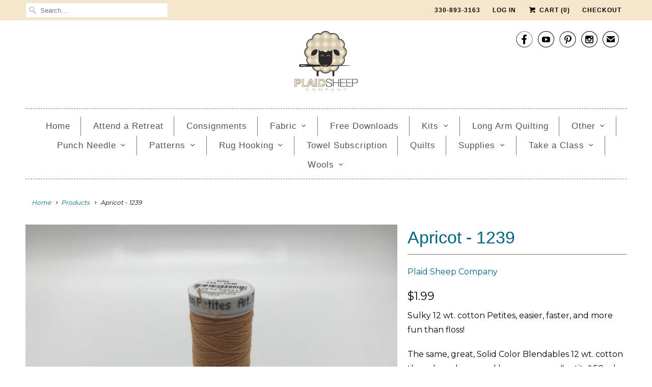

--- FILE ---
content_type: text/html; charset=utf-8
request_url: https://plaidsheepcompany.com/products/apricot-1239
body_size: 17573
content:
<!DOCTYPE html>
<html lang="en">
  <head>
    <meta name="p:domain_verify" content="eff55c15eb9f52ccf6d58e0c3be12f38"/>
    <meta name="google-site-verification" content="FK3Lpk-ZlSdpV1BiHZMrb8ZIfBK2Eg7uwhgzdrZW634" />
    <meta charset="utf-8">
    <meta http-equiv="cleartype" content="on">
    <meta name="robots" content="index,follow">

    
    <title>Apricot - 1239 - Plaid Sheep Company</title>

    
      <meta name="description" content="Sulky 12 wt. cotton Petites, easier, faster, and more fun than floss! The same, great, Solid Color Blendables 12 wt. cotton thread you know and love--now on a &quot;petite&quot; 50 yd. snap-end spool. One strand equals two strands of typical embroidery floss. This premium quality thread is ideal for hand and machine work.  No se" />
    

    <noscript>
      <style>
        .slides > li:first-child {display: block;}

        .no-js-only {
          display: none !important;
        }

        .image__fallback {
          width: 100vw;
          display: block !important;
          max-width: 100vw !important;
          margin-bottom: 0;
        }
        .no-js-only {
          display: inherit !important;
        }
        .icon-cart.cart-button {
          display: none;
        }
        .lazyload {
          opacity: 1;
          -webkit-filter: blur(0);
          filter: blur(0);
        }
        .animate_right,
        .animate_left,
        .animate_up,
        .animate_down {
          opacity: 1;
        }
        .flexslider .slides>li {
          display: block;
        }

      </style>
    </noscript>

    <!-- Custom Fonts -->
    
      <link href="//fonts.googleapis.com/css?family=.|Kreon:light,normal,bold|Montserrat:light,normal,bold" rel="stylesheet" type="text/css" />
    

    

<meta name="author" content="Plaid Sheep Company">
<meta property="og:url" content="https://plaidsheepcompany.com/products/apricot-1239">
<meta property="og:site_name" content="Plaid Sheep Company">


  <meta property="og:type" content="product">
  <meta property="og:title" content="Apricot - 1239">
  
    <meta property="og:image" content="http://plaidsheepcompany.com/cdn/shop/products/IMG_5600_600x.JPG?v=1562774654">
    <meta property="og:image:secure_url" content="https://plaidsheepcompany.com/cdn/shop/products/IMG_5600_600x.JPG?v=1562774654">
    
  
  <meta property="og:price:amount" content="1.99">
  <meta property="og:price:currency" content="USD">


  <meta property="og:description" content="Sulky 12 wt. cotton Petites, easier, faster, and more fun than floss! The same, great, Solid Color Blendables 12 wt. cotton thread you know and love--now on a &quot;petite&quot; 50 yd. snap-end spool. One strand equals two strands of typical embroidery floss. This premium quality thread is ideal for hand and machine work.  No se">




<meta name="twitter:card" content="summary">

  <meta name="twitter:title" content="Apricot - 1239">
  <meta name="twitter:description" content="Sulky 12 wt. cotton Petites, easier, faster, and more fun than floss!
The same, great, Solid Color Blendables 12 wt. cotton thread you know and love--now on a &quot;petite&quot; 50 yd. snap-end spool. One strand equals two strands of typical embroidery floss. This premium quality thread is ideal for hand and machine work. 
No separating threads, cut to any length, no tangling, and tidy storage. 
Uses: hand embroidery, appliqué, quilting, cross stitch, hand sashiko, crazy patchwork, couching, blanket stitch, needle punch, candle wicking, smocking, heirloom sewing, redwork, bobbin work, and other crafts. ">
  <meta name="twitter:image" content="https://plaidsheepcompany.com/cdn/shop/products/IMG_5600_240x.JPG?v=1562774654">
  <meta name="twitter:image:width" content="240">
  <meta name="twitter:image:height" content="240">



    
    

    <!-- Mobile Specific Metas -->
    <meta name="HandheldFriendly" content="True">
    <meta name="MobileOptimized" content="320">
    <meta name="viewport" content="width=device-width,initial-scale=1">
    <meta name="theme-color" content="#ffffff">

    <!-- Stylesheets for Responsive 6.3.2 -->
    <link href="//plaidsheepcompany.com/cdn/shop/t/2/assets/styles.scss.css?v=64290218627611213731767023719" rel="stylesheet" type="text/css" media="all" />

    <!-- Icons -->
    
      <link rel="shortcut icon" type="image/x-icon" href="//plaidsheepcompany.com/cdn/shop/files/PlaidSheepCo_Logo-page-001_32x32.jpg?v=1614392279">
    
    <link rel="canonical" href="https://plaidsheepcompany.com/products/apricot-1239" />

    

    <script src="//plaidsheepcompany.com/cdn/shop/t/2/assets/app.js?v=17203648490318368111524061352" type="text/javascript"></script>
    <script>window.performance && window.performance.mark && window.performance.mark('shopify.content_for_header.start');</script><meta name="google-site-verification" content="FOX5eyrO2hG3WCM9gjs16Gr4Zihj0D7-pBrkmAtwG7w">
<meta id="shopify-digital-wallet" name="shopify-digital-wallet" content="/27784304/digital_wallets/dialog">
<meta name="shopify-checkout-api-token" content="8d7496ad10b19af0af0048a883eeeeca">
<meta id="in-context-paypal-metadata" data-shop-id="27784304" data-venmo-supported="false" data-environment="production" data-locale="en_US" data-paypal-v4="true" data-currency="USD">
<link rel="alternate" type="application/json+oembed" href="https://plaidsheepcompany.com/products/apricot-1239.oembed">
<script async="async" src="/checkouts/internal/preloads.js?locale=en-US"></script>
<link rel="preconnect" href="https://shop.app" crossorigin="anonymous">
<script async="async" src="https://shop.app/checkouts/internal/preloads.js?locale=en-US&shop_id=27784304" crossorigin="anonymous"></script>
<script id="apple-pay-shop-capabilities" type="application/json">{"shopId":27784304,"countryCode":"US","currencyCode":"USD","merchantCapabilities":["supports3DS"],"merchantId":"gid:\/\/shopify\/Shop\/27784304","merchantName":"Plaid Sheep Company","requiredBillingContactFields":["postalAddress","email","phone"],"requiredShippingContactFields":["postalAddress","email","phone"],"shippingType":"shipping","supportedNetworks":["visa","masterCard","amex","discover","elo","jcb"],"total":{"type":"pending","label":"Plaid Sheep Company","amount":"1.00"},"shopifyPaymentsEnabled":true,"supportsSubscriptions":true}</script>
<script id="shopify-features" type="application/json">{"accessToken":"8d7496ad10b19af0af0048a883eeeeca","betas":["rich-media-storefront-analytics"],"domain":"plaidsheepcompany.com","predictiveSearch":true,"shopId":27784304,"locale":"en"}</script>
<script>var Shopify = Shopify || {};
Shopify.shop = "plaid-sheep-company.myshopify.com";
Shopify.locale = "en";
Shopify.currency = {"active":"USD","rate":"1.0"};
Shopify.country = "US";
Shopify.theme = {"name":"Responsive","id":25412730922,"schema_name":"Responsive","schema_version":"6.3.2","theme_store_id":304,"role":"main"};
Shopify.theme.handle = "null";
Shopify.theme.style = {"id":null,"handle":null};
Shopify.cdnHost = "plaidsheepcompany.com/cdn";
Shopify.routes = Shopify.routes || {};
Shopify.routes.root = "/";</script>
<script type="module">!function(o){(o.Shopify=o.Shopify||{}).modules=!0}(window);</script>
<script>!function(o){function n(){var o=[];function n(){o.push(Array.prototype.slice.apply(arguments))}return n.q=o,n}var t=o.Shopify=o.Shopify||{};t.loadFeatures=n(),t.autoloadFeatures=n()}(window);</script>
<script>
  window.ShopifyPay = window.ShopifyPay || {};
  window.ShopifyPay.apiHost = "shop.app\/pay";
  window.ShopifyPay.redirectState = null;
</script>
<script id="shop-js-analytics" type="application/json">{"pageType":"product"}</script>
<script defer="defer" async type="module" src="//plaidsheepcompany.com/cdn/shopifycloud/shop-js/modules/v2/client.init-shop-cart-sync_BT-GjEfc.en.esm.js"></script>
<script defer="defer" async type="module" src="//plaidsheepcompany.com/cdn/shopifycloud/shop-js/modules/v2/chunk.common_D58fp_Oc.esm.js"></script>
<script defer="defer" async type="module" src="//plaidsheepcompany.com/cdn/shopifycloud/shop-js/modules/v2/chunk.modal_xMitdFEc.esm.js"></script>
<script type="module">
  await import("//plaidsheepcompany.com/cdn/shopifycloud/shop-js/modules/v2/client.init-shop-cart-sync_BT-GjEfc.en.esm.js");
await import("//plaidsheepcompany.com/cdn/shopifycloud/shop-js/modules/v2/chunk.common_D58fp_Oc.esm.js");
await import("//plaidsheepcompany.com/cdn/shopifycloud/shop-js/modules/v2/chunk.modal_xMitdFEc.esm.js");

  window.Shopify.SignInWithShop?.initShopCartSync?.({"fedCMEnabled":true,"windoidEnabled":true});

</script>
<script>
  window.Shopify = window.Shopify || {};
  if (!window.Shopify.featureAssets) window.Shopify.featureAssets = {};
  window.Shopify.featureAssets['shop-js'] = {"shop-cart-sync":["modules/v2/client.shop-cart-sync_DZOKe7Ll.en.esm.js","modules/v2/chunk.common_D58fp_Oc.esm.js","modules/v2/chunk.modal_xMitdFEc.esm.js"],"init-fed-cm":["modules/v2/client.init-fed-cm_B6oLuCjv.en.esm.js","modules/v2/chunk.common_D58fp_Oc.esm.js","modules/v2/chunk.modal_xMitdFEc.esm.js"],"shop-cash-offers":["modules/v2/client.shop-cash-offers_D2sdYoxE.en.esm.js","modules/v2/chunk.common_D58fp_Oc.esm.js","modules/v2/chunk.modal_xMitdFEc.esm.js"],"shop-login-button":["modules/v2/client.shop-login-button_QeVjl5Y3.en.esm.js","modules/v2/chunk.common_D58fp_Oc.esm.js","modules/v2/chunk.modal_xMitdFEc.esm.js"],"pay-button":["modules/v2/client.pay-button_DXTOsIq6.en.esm.js","modules/v2/chunk.common_D58fp_Oc.esm.js","modules/v2/chunk.modal_xMitdFEc.esm.js"],"shop-button":["modules/v2/client.shop-button_DQZHx9pm.en.esm.js","modules/v2/chunk.common_D58fp_Oc.esm.js","modules/v2/chunk.modal_xMitdFEc.esm.js"],"avatar":["modules/v2/client.avatar_BTnouDA3.en.esm.js"],"init-windoid":["modules/v2/client.init-windoid_CR1B-cfM.en.esm.js","modules/v2/chunk.common_D58fp_Oc.esm.js","modules/v2/chunk.modal_xMitdFEc.esm.js"],"init-shop-for-new-customer-accounts":["modules/v2/client.init-shop-for-new-customer-accounts_C_vY_xzh.en.esm.js","modules/v2/client.shop-login-button_QeVjl5Y3.en.esm.js","modules/v2/chunk.common_D58fp_Oc.esm.js","modules/v2/chunk.modal_xMitdFEc.esm.js"],"init-shop-email-lookup-coordinator":["modules/v2/client.init-shop-email-lookup-coordinator_BI7n9ZSv.en.esm.js","modules/v2/chunk.common_D58fp_Oc.esm.js","modules/v2/chunk.modal_xMitdFEc.esm.js"],"init-shop-cart-sync":["modules/v2/client.init-shop-cart-sync_BT-GjEfc.en.esm.js","modules/v2/chunk.common_D58fp_Oc.esm.js","modules/v2/chunk.modal_xMitdFEc.esm.js"],"shop-toast-manager":["modules/v2/client.shop-toast-manager_DiYdP3xc.en.esm.js","modules/v2/chunk.common_D58fp_Oc.esm.js","modules/v2/chunk.modal_xMitdFEc.esm.js"],"init-customer-accounts":["modules/v2/client.init-customer-accounts_D9ZNqS-Q.en.esm.js","modules/v2/client.shop-login-button_QeVjl5Y3.en.esm.js","modules/v2/chunk.common_D58fp_Oc.esm.js","modules/v2/chunk.modal_xMitdFEc.esm.js"],"init-customer-accounts-sign-up":["modules/v2/client.init-customer-accounts-sign-up_iGw4briv.en.esm.js","modules/v2/client.shop-login-button_QeVjl5Y3.en.esm.js","modules/v2/chunk.common_D58fp_Oc.esm.js","modules/v2/chunk.modal_xMitdFEc.esm.js"],"shop-follow-button":["modules/v2/client.shop-follow-button_CqMgW2wH.en.esm.js","modules/v2/chunk.common_D58fp_Oc.esm.js","modules/v2/chunk.modal_xMitdFEc.esm.js"],"checkout-modal":["modules/v2/client.checkout-modal_xHeaAweL.en.esm.js","modules/v2/chunk.common_D58fp_Oc.esm.js","modules/v2/chunk.modal_xMitdFEc.esm.js"],"shop-login":["modules/v2/client.shop-login_D91U-Q7h.en.esm.js","modules/v2/chunk.common_D58fp_Oc.esm.js","modules/v2/chunk.modal_xMitdFEc.esm.js"],"lead-capture":["modules/v2/client.lead-capture_BJmE1dJe.en.esm.js","modules/v2/chunk.common_D58fp_Oc.esm.js","modules/v2/chunk.modal_xMitdFEc.esm.js"],"payment-terms":["modules/v2/client.payment-terms_Ci9AEqFq.en.esm.js","modules/v2/chunk.common_D58fp_Oc.esm.js","modules/v2/chunk.modal_xMitdFEc.esm.js"]};
</script>
<script>(function() {
  var isLoaded = false;
  function asyncLoad() {
    if (isLoaded) return;
    isLoaded = true;
    var urls = ["https:\/\/inffuse.eventscalendar.co\/plugins\/shopify\/loader.js?app=calendar\u0026shop=plaid-sheep-company.myshopify.com\u0026shop=plaid-sheep-company.myshopify.com","https:\/\/cdn.nfcube.com\/instafeed-b5a055f50bfc0da555175bf2786c0193.js?shop=plaid-sheep-company.myshopify.com"];
    for (var i = 0; i < urls.length; i++) {
      var s = document.createElement('script');
      s.type = 'text/javascript';
      s.async = true;
      s.src = urls[i];
      var x = document.getElementsByTagName('script')[0];
      x.parentNode.insertBefore(s, x);
    }
  };
  if(window.attachEvent) {
    window.attachEvent('onload', asyncLoad);
  } else {
    window.addEventListener('load', asyncLoad, false);
  }
})();</script>
<script id="__st">var __st={"a":27784304,"offset":-18000,"reqid":"e7ce8596-9f4e-4dae-b8b2-799d325ebaef-1769224806","pageurl":"plaidsheepcompany.com\/products\/apricot-1239","u":"4d561bfdc10d","p":"product","rtyp":"product","rid":3926643474474};</script>
<script>window.ShopifyPaypalV4VisibilityTracking = true;</script>
<script id="captcha-bootstrap">!function(){'use strict';const t='contact',e='account',n='new_comment',o=[[t,t],['blogs',n],['comments',n],[t,'customer']],c=[[e,'customer_login'],[e,'guest_login'],[e,'recover_customer_password'],[e,'create_customer']],r=t=>t.map((([t,e])=>`form[action*='/${t}']:not([data-nocaptcha='true']) input[name='form_type'][value='${e}']`)).join(','),a=t=>()=>t?[...document.querySelectorAll(t)].map((t=>t.form)):[];function s(){const t=[...o],e=r(t);return a(e)}const i='password',u='form_key',d=['recaptcha-v3-token','g-recaptcha-response','h-captcha-response',i],f=()=>{try{return window.sessionStorage}catch{return}},m='__shopify_v',_=t=>t.elements[u];function p(t,e,n=!1){try{const o=window.sessionStorage,c=JSON.parse(o.getItem(e)),{data:r}=function(t){const{data:e,action:n}=t;return t[m]||n?{data:e,action:n}:{data:t,action:n}}(c);for(const[e,n]of Object.entries(r))t.elements[e]&&(t.elements[e].value=n);n&&o.removeItem(e)}catch(o){console.error('form repopulation failed',{error:o})}}const l='form_type',E='cptcha';function T(t){t.dataset[E]=!0}const w=window,h=w.document,L='Shopify',v='ce_forms',y='captcha';let A=!1;((t,e)=>{const n=(g='f06e6c50-85a8-45c8-87d0-21a2b65856fe',I='https://cdn.shopify.com/shopifycloud/storefront-forms-hcaptcha/ce_storefront_forms_captcha_hcaptcha.v1.5.2.iife.js',D={infoText:'Protected by hCaptcha',privacyText:'Privacy',termsText:'Terms'},(t,e,n)=>{const o=w[L][v],c=o.bindForm;if(c)return c(t,g,e,D).then(n);var r;o.q.push([[t,g,e,D],n]),r=I,A||(h.body.append(Object.assign(h.createElement('script'),{id:'captcha-provider',async:!0,src:r})),A=!0)});var g,I,D;w[L]=w[L]||{},w[L][v]=w[L][v]||{},w[L][v].q=[],w[L][y]=w[L][y]||{},w[L][y].protect=function(t,e){n(t,void 0,e),T(t)},Object.freeze(w[L][y]),function(t,e,n,w,h,L){const[v,y,A,g]=function(t,e,n){const i=e?o:[],u=t?c:[],d=[...i,...u],f=r(d),m=r(i),_=r(d.filter((([t,e])=>n.includes(e))));return[a(f),a(m),a(_),s()]}(w,h,L),I=t=>{const e=t.target;return e instanceof HTMLFormElement?e:e&&e.form},D=t=>v().includes(t);t.addEventListener('submit',(t=>{const e=I(t);if(!e)return;const n=D(e)&&!e.dataset.hcaptchaBound&&!e.dataset.recaptchaBound,o=_(e),c=g().includes(e)&&(!o||!o.value);(n||c)&&t.preventDefault(),c&&!n&&(function(t){try{if(!f())return;!function(t){const e=f();if(!e)return;const n=_(t);if(!n)return;const o=n.value;o&&e.removeItem(o)}(t);const e=Array.from(Array(32),(()=>Math.random().toString(36)[2])).join('');!function(t,e){_(t)||t.append(Object.assign(document.createElement('input'),{type:'hidden',name:u})),t.elements[u].value=e}(t,e),function(t,e){const n=f();if(!n)return;const o=[...t.querySelectorAll(`input[type='${i}']`)].map((({name:t})=>t)),c=[...d,...o],r={};for(const[a,s]of new FormData(t).entries())c.includes(a)||(r[a]=s);n.setItem(e,JSON.stringify({[m]:1,action:t.action,data:r}))}(t,e)}catch(e){console.error('failed to persist form',e)}}(e),e.submit())}));const S=(t,e)=>{t&&!t.dataset[E]&&(n(t,e.some((e=>e===t))),T(t))};for(const o of['focusin','change'])t.addEventListener(o,(t=>{const e=I(t);D(e)&&S(e,y())}));const B=e.get('form_key'),M=e.get(l),P=B&&M;t.addEventListener('DOMContentLoaded',(()=>{const t=y();if(P)for(const e of t)e.elements[l].value===M&&p(e,B);[...new Set([...A(),...v().filter((t=>'true'===t.dataset.shopifyCaptcha))])].forEach((e=>S(e,t)))}))}(h,new URLSearchParams(w.location.search),n,t,e,['guest_login'])})(!0,!0)}();</script>
<script integrity="sha256-4kQ18oKyAcykRKYeNunJcIwy7WH5gtpwJnB7kiuLZ1E=" data-source-attribution="shopify.loadfeatures" defer="defer" src="//plaidsheepcompany.com/cdn/shopifycloud/storefront/assets/storefront/load_feature-a0a9edcb.js" crossorigin="anonymous"></script>
<script crossorigin="anonymous" defer="defer" src="//plaidsheepcompany.com/cdn/shopifycloud/storefront/assets/shopify_pay/storefront-65b4c6d7.js?v=20250812"></script>
<script data-source-attribution="shopify.dynamic_checkout.dynamic.init">var Shopify=Shopify||{};Shopify.PaymentButton=Shopify.PaymentButton||{isStorefrontPortableWallets:!0,init:function(){window.Shopify.PaymentButton.init=function(){};var t=document.createElement("script");t.src="https://plaidsheepcompany.com/cdn/shopifycloud/portable-wallets/latest/portable-wallets.en.js",t.type="module",document.head.appendChild(t)}};
</script>
<script data-source-attribution="shopify.dynamic_checkout.buyer_consent">
  function portableWalletsHideBuyerConsent(e){var t=document.getElementById("shopify-buyer-consent"),n=document.getElementById("shopify-subscription-policy-button");t&&n&&(t.classList.add("hidden"),t.setAttribute("aria-hidden","true"),n.removeEventListener("click",e))}function portableWalletsShowBuyerConsent(e){var t=document.getElementById("shopify-buyer-consent"),n=document.getElementById("shopify-subscription-policy-button");t&&n&&(t.classList.remove("hidden"),t.removeAttribute("aria-hidden"),n.addEventListener("click",e))}window.Shopify?.PaymentButton&&(window.Shopify.PaymentButton.hideBuyerConsent=portableWalletsHideBuyerConsent,window.Shopify.PaymentButton.showBuyerConsent=portableWalletsShowBuyerConsent);
</script>
<script data-source-attribution="shopify.dynamic_checkout.cart.bootstrap">document.addEventListener("DOMContentLoaded",(function(){function t(){return document.querySelector("shopify-accelerated-checkout-cart, shopify-accelerated-checkout")}if(t())Shopify.PaymentButton.init();else{new MutationObserver((function(e,n){t()&&(Shopify.PaymentButton.init(),n.disconnect())})).observe(document.body,{childList:!0,subtree:!0})}}));
</script>
<link id="shopify-accelerated-checkout-styles" rel="stylesheet" media="screen" href="https://plaidsheepcompany.com/cdn/shopifycloud/portable-wallets/latest/accelerated-checkout-backwards-compat.css" crossorigin="anonymous">
<style id="shopify-accelerated-checkout-cart">
        #shopify-buyer-consent {
  margin-top: 1em;
  display: inline-block;
  width: 100%;
}

#shopify-buyer-consent.hidden {
  display: none;
}

#shopify-subscription-policy-button {
  background: none;
  border: none;
  padding: 0;
  text-decoration: underline;
  font-size: inherit;
  cursor: pointer;
}

#shopify-subscription-policy-button::before {
  box-shadow: none;
}

      </style>

<script>window.performance && window.performance.mark && window.performance.mark('shopify.content_for_header.end');</script>
  <link href="https://monorail-edge.shopifysvc.com" rel="dns-prefetch">
<script>(function(){if ("sendBeacon" in navigator && "performance" in window) {try {var session_token_from_headers = performance.getEntriesByType('navigation')[0].serverTiming.find(x => x.name == '_s').description;} catch {var session_token_from_headers = undefined;}var session_cookie_matches = document.cookie.match(/_shopify_s=([^;]*)/);var session_token_from_cookie = session_cookie_matches && session_cookie_matches.length === 2 ? session_cookie_matches[1] : "";var session_token = session_token_from_headers || session_token_from_cookie || "";function handle_abandonment_event(e) {var entries = performance.getEntries().filter(function(entry) {return /monorail-edge.shopifysvc.com/.test(entry.name);});if (!window.abandonment_tracked && entries.length === 0) {window.abandonment_tracked = true;var currentMs = Date.now();var navigation_start = performance.timing.navigationStart;var payload = {shop_id: 27784304,url: window.location.href,navigation_start,duration: currentMs - navigation_start,session_token,page_type: "product"};window.navigator.sendBeacon("https://monorail-edge.shopifysvc.com/v1/produce", JSON.stringify({schema_id: "online_store_buyer_site_abandonment/1.1",payload: payload,metadata: {event_created_at_ms: currentMs,event_sent_at_ms: currentMs}}));}}window.addEventListener('pagehide', handle_abandonment_event);}}());</script>
<script id="web-pixels-manager-setup">(function e(e,d,r,n,o){if(void 0===o&&(o={}),!Boolean(null===(a=null===(i=window.Shopify)||void 0===i?void 0:i.analytics)||void 0===a?void 0:a.replayQueue)){var i,a;window.Shopify=window.Shopify||{};var t=window.Shopify;t.analytics=t.analytics||{};var s=t.analytics;s.replayQueue=[],s.publish=function(e,d,r){return s.replayQueue.push([e,d,r]),!0};try{self.performance.mark("wpm:start")}catch(e){}var l=function(){var e={modern:/Edge?\/(1{2}[4-9]|1[2-9]\d|[2-9]\d{2}|\d{4,})\.\d+(\.\d+|)|Firefox\/(1{2}[4-9]|1[2-9]\d|[2-9]\d{2}|\d{4,})\.\d+(\.\d+|)|Chrom(ium|e)\/(9{2}|\d{3,})\.\d+(\.\d+|)|(Maci|X1{2}).+ Version\/(15\.\d+|(1[6-9]|[2-9]\d|\d{3,})\.\d+)([,.]\d+|)( \(\w+\)|)( Mobile\/\w+|) Safari\/|Chrome.+OPR\/(9{2}|\d{3,})\.\d+\.\d+|(CPU[ +]OS|iPhone[ +]OS|CPU[ +]iPhone|CPU IPhone OS|CPU iPad OS)[ +]+(15[._]\d+|(1[6-9]|[2-9]\d|\d{3,})[._]\d+)([._]\d+|)|Android:?[ /-](13[3-9]|1[4-9]\d|[2-9]\d{2}|\d{4,})(\.\d+|)(\.\d+|)|Android.+Firefox\/(13[5-9]|1[4-9]\d|[2-9]\d{2}|\d{4,})\.\d+(\.\d+|)|Android.+Chrom(ium|e)\/(13[3-9]|1[4-9]\d|[2-9]\d{2}|\d{4,})\.\d+(\.\d+|)|SamsungBrowser\/([2-9]\d|\d{3,})\.\d+/,legacy:/Edge?\/(1[6-9]|[2-9]\d|\d{3,})\.\d+(\.\d+|)|Firefox\/(5[4-9]|[6-9]\d|\d{3,})\.\d+(\.\d+|)|Chrom(ium|e)\/(5[1-9]|[6-9]\d|\d{3,})\.\d+(\.\d+|)([\d.]+$|.*Safari\/(?![\d.]+ Edge\/[\d.]+$))|(Maci|X1{2}).+ Version\/(10\.\d+|(1[1-9]|[2-9]\d|\d{3,})\.\d+)([,.]\d+|)( \(\w+\)|)( Mobile\/\w+|) Safari\/|Chrome.+OPR\/(3[89]|[4-9]\d|\d{3,})\.\d+\.\d+|(CPU[ +]OS|iPhone[ +]OS|CPU[ +]iPhone|CPU IPhone OS|CPU iPad OS)[ +]+(10[._]\d+|(1[1-9]|[2-9]\d|\d{3,})[._]\d+)([._]\d+|)|Android:?[ /-](13[3-9]|1[4-9]\d|[2-9]\d{2}|\d{4,})(\.\d+|)(\.\d+|)|Mobile Safari.+OPR\/([89]\d|\d{3,})\.\d+\.\d+|Android.+Firefox\/(13[5-9]|1[4-9]\d|[2-9]\d{2}|\d{4,})\.\d+(\.\d+|)|Android.+Chrom(ium|e)\/(13[3-9]|1[4-9]\d|[2-9]\d{2}|\d{4,})\.\d+(\.\d+|)|Android.+(UC? ?Browser|UCWEB|U3)[ /]?(15\.([5-9]|\d{2,})|(1[6-9]|[2-9]\d|\d{3,})\.\d+)\.\d+|SamsungBrowser\/(5\.\d+|([6-9]|\d{2,})\.\d+)|Android.+MQ{2}Browser\/(14(\.(9|\d{2,})|)|(1[5-9]|[2-9]\d|\d{3,})(\.\d+|))(\.\d+|)|K[Aa][Ii]OS\/(3\.\d+|([4-9]|\d{2,})\.\d+)(\.\d+|)/},d=e.modern,r=e.legacy,n=navigator.userAgent;return n.match(d)?"modern":n.match(r)?"legacy":"unknown"}(),u="modern"===l?"modern":"legacy",c=(null!=n?n:{modern:"",legacy:""})[u],f=function(e){return[e.baseUrl,"/wpm","/b",e.hashVersion,"modern"===e.buildTarget?"m":"l",".js"].join("")}({baseUrl:d,hashVersion:r,buildTarget:u}),m=function(e){var d=e.version,r=e.bundleTarget,n=e.surface,o=e.pageUrl,i=e.monorailEndpoint;return{emit:function(e){var a=e.status,t=e.errorMsg,s=(new Date).getTime(),l=JSON.stringify({metadata:{event_sent_at_ms:s},events:[{schema_id:"web_pixels_manager_load/3.1",payload:{version:d,bundle_target:r,page_url:o,status:a,surface:n,error_msg:t},metadata:{event_created_at_ms:s}}]});if(!i)return console&&console.warn&&console.warn("[Web Pixels Manager] No Monorail endpoint provided, skipping logging."),!1;try{return self.navigator.sendBeacon.bind(self.navigator)(i,l)}catch(e){}var u=new XMLHttpRequest;try{return u.open("POST",i,!0),u.setRequestHeader("Content-Type","text/plain"),u.send(l),!0}catch(e){return console&&console.warn&&console.warn("[Web Pixels Manager] Got an unhandled error while logging to Monorail."),!1}}}}({version:r,bundleTarget:l,surface:e.surface,pageUrl:self.location.href,monorailEndpoint:e.monorailEndpoint});try{o.browserTarget=l,function(e){var d=e.src,r=e.async,n=void 0===r||r,o=e.onload,i=e.onerror,a=e.sri,t=e.scriptDataAttributes,s=void 0===t?{}:t,l=document.createElement("script"),u=document.querySelector("head"),c=document.querySelector("body");if(l.async=n,l.src=d,a&&(l.integrity=a,l.crossOrigin="anonymous"),s)for(var f in s)if(Object.prototype.hasOwnProperty.call(s,f))try{l.dataset[f]=s[f]}catch(e){}if(o&&l.addEventListener("load",o),i&&l.addEventListener("error",i),u)u.appendChild(l);else{if(!c)throw new Error("Did not find a head or body element to append the script");c.appendChild(l)}}({src:f,async:!0,onload:function(){if(!function(){var e,d;return Boolean(null===(d=null===(e=window.Shopify)||void 0===e?void 0:e.analytics)||void 0===d?void 0:d.initialized)}()){var d=window.webPixelsManager.init(e)||void 0;if(d){var r=window.Shopify.analytics;r.replayQueue.forEach((function(e){var r=e[0],n=e[1],o=e[2];d.publishCustomEvent(r,n,o)})),r.replayQueue=[],r.publish=d.publishCustomEvent,r.visitor=d.visitor,r.initialized=!0}}},onerror:function(){return m.emit({status:"failed",errorMsg:"".concat(f," has failed to load")})},sri:function(e){var d=/^sha384-[A-Za-z0-9+/=]+$/;return"string"==typeof e&&d.test(e)}(c)?c:"",scriptDataAttributes:o}),m.emit({status:"loading"})}catch(e){m.emit({status:"failed",errorMsg:(null==e?void 0:e.message)||"Unknown error"})}}})({shopId: 27784304,storefrontBaseUrl: "https://plaidsheepcompany.com",extensionsBaseUrl: "https://extensions.shopifycdn.com/cdn/shopifycloud/web-pixels-manager",monorailEndpoint: "https://monorail-edge.shopifysvc.com/unstable/produce_batch",surface: "storefront-renderer",enabledBetaFlags: ["2dca8a86"],webPixelsConfigList: [{"id":"403669034","configuration":"{\"config\":\"{\\\"pixel_id\\\":\\\"GT-WR4K6GK\\\",\\\"target_country\\\":\\\"US\\\",\\\"gtag_events\\\":[{\\\"type\\\":\\\"purchase\\\",\\\"action_label\\\":\\\"MC-69BMZLGB79\\\"},{\\\"type\\\":\\\"page_view\\\",\\\"action_label\\\":\\\"MC-69BMZLGB79\\\"},{\\\"type\\\":\\\"view_item\\\",\\\"action_label\\\":\\\"MC-69BMZLGB79\\\"}],\\\"enable_monitoring_mode\\\":false}\"}","eventPayloadVersion":"v1","runtimeContext":"OPEN","scriptVersion":"b2a88bafab3e21179ed38636efcd8a93","type":"APP","apiClientId":1780363,"privacyPurposes":[],"dataSharingAdjustments":{"protectedCustomerApprovalScopes":["read_customer_address","read_customer_email","read_customer_name","read_customer_personal_data","read_customer_phone"]}},{"id":"73891882","configuration":"{\"tagID\":\"2613935796525\"}","eventPayloadVersion":"v1","runtimeContext":"STRICT","scriptVersion":"18031546ee651571ed29edbe71a3550b","type":"APP","apiClientId":3009811,"privacyPurposes":["ANALYTICS","MARKETING","SALE_OF_DATA"],"dataSharingAdjustments":{"protectedCustomerApprovalScopes":["read_customer_address","read_customer_email","read_customer_name","read_customer_personal_data","read_customer_phone"]}},{"id":"81985578","eventPayloadVersion":"v1","runtimeContext":"LAX","scriptVersion":"1","type":"CUSTOM","privacyPurposes":["ANALYTICS"],"name":"Google Analytics tag (migrated)"},{"id":"shopify-app-pixel","configuration":"{}","eventPayloadVersion":"v1","runtimeContext":"STRICT","scriptVersion":"0450","apiClientId":"shopify-pixel","type":"APP","privacyPurposes":["ANALYTICS","MARKETING"]},{"id":"shopify-custom-pixel","eventPayloadVersion":"v1","runtimeContext":"LAX","scriptVersion":"0450","apiClientId":"shopify-pixel","type":"CUSTOM","privacyPurposes":["ANALYTICS","MARKETING"]}],isMerchantRequest: false,initData: {"shop":{"name":"Plaid Sheep Company","paymentSettings":{"currencyCode":"USD"},"myshopifyDomain":"plaid-sheep-company.myshopify.com","countryCode":"US","storefrontUrl":"https:\/\/plaidsheepcompany.com"},"customer":null,"cart":null,"checkout":null,"productVariants":[{"price":{"amount":1.99,"currencyCode":"USD"},"product":{"title":"Apricot - 1239","vendor":"Plaid Sheep Company","id":"3926643474474","untranslatedTitle":"Apricot - 1239","url":"\/products\/apricot-1239","type":""},"id":"29391015936042","image":{"src":"\/\/plaidsheepcompany.com\/cdn\/shop\/products\/IMG_5600.JPG?v=1562774654"},"sku":"SCP1239","title":"Default Title","untranslatedTitle":"Default Title"}],"purchasingCompany":null},},"https://plaidsheepcompany.com/cdn","fcfee988w5aeb613cpc8e4bc33m6693e112",{"modern":"","legacy":""},{"shopId":"27784304","storefrontBaseUrl":"https:\/\/plaidsheepcompany.com","extensionBaseUrl":"https:\/\/extensions.shopifycdn.com\/cdn\/shopifycloud\/web-pixels-manager","surface":"storefront-renderer","enabledBetaFlags":"[\"2dca8a86\"]","isMerchantRequest":"false","hashVersion":"fcfee988w5aeb613cpc8e4bc33m6693e112","publish":"custom","events":"[[\"page_viewed\",{}],[\"product_viewed\",{\"productVariant\":{\"price\":{\"amount\":1.99,\"currencyCode\":\"USD\"},\"product\":{\"title\":\"Apricot - 1239\",\"vendor\":\"Plaid Sheep Company\",\"id\":\"3926643474474\",\"untranslatedTitle\":\"Apricot - 1239\",\"url\":\"\/products\/apricot-1239\",\"type\":\"\"},\"id\":\"29391015936042\",\"image\":{\"src\":\"\/\/plaidsheepcompany.com\/cdn\/shop\/products\/IMG_5600.JPG?v=1562774654\"},\"sku\":\"SCP1239\",\"title\":\"Default Title\",\"untranslatedTitle\":\"Default Title\"}}]]"});</script><script>
  window.ShopifyAnalytics = window.ShopifyAnalytics || {};
  window.ShopifyAnalytics.meta = window.ShopifyAnalytics.meta || {};
  window.ShopifyAnalytics.meta.currency = 'USD';
  var meta = {"product":{"id":3926643474474,"gid":"gid:\/\/shopify\/Product\/3926643474474","vendor":"Plaid Sheep Company","type":"","handle":"apricot-1239","variants":[{"id":29391015936042,"price":199,"name":"Apricot - 1239","public_title":null,"sku":"SCP1239"}],"remote":false},"page":{"pageType":"product","resourceType":"product","resourceId":3926643474474,"requestId":"e7ce8596-9f4e-4dae-b8b2-799d325ebaef-1769224806"}};
  for (var attr in meta) {
    window.ShopifyAnalytics.meta[attr] = meta[attr];
  }
</script>
<script class="analytics">
  (function () {
    var customDocumentWrite = function(content) {
      var jquery = null;

      if (window.jQuery) {
        jquery = window.jQuery;
      } else if (window.Checkout && window.Checkout.$) {
        jquery = window.Checkout.$;
      }

      if (jquery) {
        jquery('body').append(content);
      }
    };

    var hasLoggedConversion = function(token) {
      if (token) {
        return document.cookie.indexOf('loggedConversion=' + token) !== -1;
      }
      return false;
    }

    var setCookieIfConversion = function(token) {
      if (token) {
        var twoMonthsFromNow = new Date(Date.now());
        twoMonthsFromNow.setMonth(twoMonthsFromNow.getMonth() + 2);

        document.cookie = 'loggedConversion=' + token + '; expires=' + twoMonthsFromNow;
      }
    }

    var trekkie = window.ShopifyAnalytics.lib = window.trekkie = window.trekkie || [];
    if (trekkie.integrations) {
      return;
    }
    trekkie.methods = [
      'identify',
      'page',
      'ready',
      'track',
      'trackForm',
      'trackLink'
    ];
    trekkie.factory = function(method) {
      return function() {
        var args = Array.prototype.slice.call(arguments);
        args.unshift(method);
        trekkie.push(args);
        return trekkie;
      };
    };
    for (var i = 0; i < trekkie.methods.length; i++) {
      var key = trekkie.methods[i];
      trekkie[key] = trekkie.factory(key);
    }
    trekkie.load = function(config) {
      trekkie.config = config || {};
      trekkie.config.initialDocumentCookie = document.cookie;
      var first = document.getElementsByTagName('script')[0];
      var script = document.createElement('script');
      script.type = 'text/javascript';
      script.onerror = function(e) {
        var scriptFallback = document.createElement('script');
        scriptFallback.type = 'text/javascript';
        scriptFallback.onerror = function(error) {
                var Monorail = {
      produce: function produce(monorailDomain, schemaId, payload) {
        var currentMs = new Date().getTime();
        var event = {
          schema_id: schemaId,
          payload: payload,
          metadata: {
            event_created_at_ms: currentMs,
            event_sent_at_ms: currentMs
          }
        };
        return Monorail.sendRequest("https://" + monorailDomain + "/v1/produce", JSON.stringify(event));
      },
      sendRequest: function sendRequest(endpointUrl, payload) {
        // Try the sendBeacon API
        if (window && window.navigator && typeof window.navigator.sendBeacon === 'function' && typeof window.Blob === 'function' && !Monorail.isIos12()) {
          var blobData = new window.Blob([payload], {
            type: 'text/plain'
          });

          if (window.navigator.sendBeacon(endpointUrl, blobData)) {
            return true;
          } // sendBeacon was not successful

        } // XHR beacon

        var xhr = new XMLHttpRequest();

        try {
          xhr.open('POST', endpointUrl);
          xhr.setRequestHeader('Content-Type', 'text/plain');
          xhr.send(payload);
        } catch (e) {
          console.log(e);
        }

        return false;
      },
      isIos12: function isIos12() {
        return window.navigator.userAgent.lastIndexOf('iPhone; CPU iPhone OS 12_') !== -1 || window.navigator.userAgent.lastIndexOf('iPad; CPU OS 12_') !== -1;
      }
    };
    Monorail.produce('monorail-edge.shopifysvc.com',
      'trekkie_storefront_load_errors/1.1',
      {shop_id: 27784304,
      theme_id: 25412730922,
      app_name: "storefront",
      context_url: window.location.href,
      source_url: "//plaidsheepcompany.com/cdn/s/trekkie.storefront.8d95595f799fbf7e1d32231b9a28fd43b70c67d3.min.js"});

        };
        scriptFallback.async = true;
        scriptFallback.src = '//plaidsheepcompany.com/cdn/s/trekkie.storefront.8d95595f799fbf7e1d32231b9a28fd43b70c67d3.min.js';
        first.parentNode.insertBefore(scriptFallback, first);
      };
      script.async = true;
      script.src = '//plaidsheepcompany.com/cdn/s/trekkie.storefront.8d95595f799fbf7e1d32231b9a28fd43b70c67d3.min.js';
      first.parentNode.insertBefore(script, first);
    };
    trekkie.load(
      {"Trekkie":{"appName":"storefront","development":false,"defaultAttributes":{"shopId":27784304,"isMerchantRequest":null,"themeId":25412730922,"themeCityHash":"4701627928548863055","contentLanguage":"en","currency":"USD","eventMetadataId":"f7c2d917-7fdc-48c4-b35d-6ed82b2740b3"},"isServerSideCookieWritingEnabled":true,"monorailRegion":"shop_domain","enabledBetaFlags":["65f19447"]},"Session Attribution":{},"S2S":{"facebookCapiEnabled":false,"source":"trekkie-storefront-renderer","apiClientId":580111}}
    );

    var loaded = false;
    trekkie.ready(function() {
      if (loaded) return;
      loaded = true;

      window.ShopifyAnalytics.lib = window.trekkie;

      var originalDocumentWrite = document.write;
      document.write = customDocumentWrite;
      try { window.ShopifyAnalytics.merchantGoogleAnalytics.call(this); } catch(error) {};
      document.write = originalDocumentWrite;

      window.ShopifyAnalytics.lib.page(null,{"pageType":"product","resourceType":"product","resourceId":3926643474474,"requestId":"e7ce8596-9f4e-4dae-b8b2-799d325ebaef-1769224806","shopifyEmitted":true});

      var match = window.location.pathname.match(/checkouts\/(.+)\/(thank_you|post_purchase)/)
      var token = match? match[1]: undefined;
      if (!hasLoggedConversion(token)) {
        setCookieIfConversion(token);
        window.ShopifyAnalytics.lib.track("Viewed Product",{"currency":"USD","variantId":29391015936042,"productId":3926643474474,"productGid":"gid:\/\/shopify\/Product\/3926643474474","name":"Apricot - 1239","price":"1.99","sku":"SCP1239","brand":"Plaid Sheep Company","variant":null,"category":"","nonInteraction":true,"remote":false},undefined,undefined,{"shopifyEmitted":true});
      window.ShopifyAnalytics.lib.track("monorail:\/\/trekkie_storefront_viewed_product\/1.1",{"currency":"USD","variantId":29391015936042,"productId":3926643474474,"productGid":"gid:\/\/shopify\/Product\/3926643474474","name":"Apricot - 1239","price":"1.99","sku":"SCP1239","brand":"Plaid Sheep Company","variant":null,"category":"","nonInteraction":true,"remote":false,"referer":"https:\/\/plaidsheepcompany.com\/products\/apricot-1239"});
      }
    });


        var eventsListenerScript = document.createElement('script');
        eventsListenerScript.async = true;
        eventsListenerScript.src = "//plaidsheepcompany.com/cdn/shopifycloud/storefront/assets/shop_events_listener-3da45d37.js";
        document.getElementsByTagName('head')[0].appendChild(eventsListenerScript);

})();</script>
  <script>
  if (!window.ga || (window.ga && typeof window.ga !== 'function')) {
    window.ga = function ga() {
      (window.ga.q = window.ga.q || []).push(arguments);
      if (window.Shopify && window.Shopify.analytics && typeof window.Shopify.analytics.publish === 'function') {
        window.Shopify.analytics.publish("ga_stub_called", {}, {sendTo: "google_osp_migration"});
      }
      console.error("Shopify's Google Analytics stub called with:", Array.from(arguments), "\nSee https://help.shopify.com/manual/promoting-marketing/pixels/pixel-migration#google for more information.");
    };
    if (window.Shopify && window.Shopify.analytics && typeof window.Shopify.analytics.publish === 'function') {
      window.Shopify.analytics.publish("ga_stub_initialized", {}, {sendTo: "google_osp_migration"});
    }
  }
</script>
<script
  defer
  src="https://plaidsheepcompany.com/cdn/shopifycloud/perf-kit/shopify-perf-kit-3.0.4.min.js"
  data-application="storefront-renderer"
  data-shop-id="27784304"
  data-render-region="gcp-us-central1"
  data-page-type="product"
  data-theme-instance-id="25412730922"
  data-theme-name="Responsive"
  data-theme-version="6.3.2"
  data-monorail-region="shop_domain"
  data-resource-timing-sampling-rate="10"
  data-shs="true"
  data-shs-beacon="true"
  data-shs-export-with-fetch="true"
  data-shs-logs-sample-rate="1"
  data-shs-beacon-endpoint="https://plaidsheepcompany.com/api/collect"
></script>
</head>
  <body class="product">
    <div id="shopify-section-header" class="shopify-section header-section"><div class="top_bar top_bar--fixed-false">
  <div class="container">
    
      <div class="four columns top_bar_search">
        <form class="search" action="/search">
          
            <input type="hidden" name="type" value="product" />
          
          <input type="text" name="q" class="search_box" placeholder="Search..." value="" autocapitalize="off" autocomplete="off" autocorrect="off" />
        </form>
      </div>
    

    

    <div class="columns twelve">
      <ul>
        

        
          <li>
            <a href="tel:+3308933163">330-893-3163</a>
          </li>
        

        
          
            <li>
              <a href="/account/login" id="customer_login_link">Log in</a>
            </li>
          
        

        <li>
          <a href="/cart" class="cart_button"><span class="icon-cart"></span> Cart (<span class="cart_count">0</span>)</a>
        </li>
        <li>
          
            <a href="/cart" class="checkout">Checkout</a>
          
        </li>
      </ul>
    </div>
  </div>
</div>

<div class="container content">
  <div class="sixteen columns logo header-logo">
    
      <div class="header_icons">
        


  <a href="https://www.facebook.com/Plaid-Sheep-Company-760746847453111/" title="Plaid Sheep Company on Facebook" class="ss-icon" rel="me" target="_blank">
    &#xF610;
  </a>              





  <a href="https://www.youtube.com/channel/UC3Ey633i_2E5xAyTi-lU8EQ" title="Plaid Sheep Company on YouTube" class="ss-icon" rel="me" target="_blank">
    &#xF630;
  </a>              





  <a href="https://www.pinterest.com/PlaidSheepCompanyBerlin/" title="Plaid Sheep Company on Pinterest" class="ss-icon" rel="me" target="_blank">
    &#xF650;
  </a>              





  <a href="https://www.instagram.com/plaidsheepcompany/" title="Plaid Sheep Company on Instagram" class="ss-icon" rel="me" target="_blank"> 
    &#xF641;
  </a>              







  <a href="mailto:plaidsheepcompany@gmail.com" title="Email Plaid Sheep Company" class="ss-icon" target="_blank">
    &#x2709;
  </a>              

      </div>
    

    <a href="/" title="Plaid Sheep Company" class="logo-align--center">
      
        <img src="//plaidsheepcompany.com/cdn/shop/files/PlaidSheepCo_Logo-page-001_720x.jpg?v=1614392279" alt="Plaid Sheep Company" />
      
    </a>
  </div>

  <div class="sixteen columns clearfix">
    <div id="mobile_nav" class="nav-align--center nav-border--dashed">
      
    </div>
    <div id="nav" class=" nav-align--center
                          nav-border--dashed
                          nav-separator--solid">
      <ul id="menu" role="navigation">
        
        
          
            <li>
              <a href="/" >Home</a>
            </li>
          
        
          
            <li>
              <a href="/pages/retreats" >Attend a Retreat</a>
            </li>
          
        
          
            <li>
              <a href="/collections/consignments" >Consignments</a>
            </li>
          
        
          
            <li class="dropdown sub-menu" aria-haspopup="true" aria-expanded="false">
              <a 
                  class="" href="/collections/fabric"
                >
                Fabric<span class="icon-down-arrow arrow"></span>
              </a>
              <ul class="animated fadeIn">
                
                  
                    <li><a href="/collections/all-ohio-shop-hop-fabric-2025">All Ohio Shop Hop Fabric 2025</a></li>
                  
                
                  
                    <li><a href="/collections/childrens-fabric">Children's Fabric</a></li>
                  
                
                  
                    <li><a href="/collections/corey-yoder-fabric-sale">Corey Yoder Fabric</a></li>
                  
                
                  
                    <li><a href="/collections/fabric-panel-sale">Fabric Panels</a></li>
                  
                
                  
                    <li><a href="/collections/fall-fabric">Fall Fabric</a></li>
                  
                
                  
                    <li><a href="/collections/flannel-sale">Flannel</a></li>
                  
                
                  
                    <li><a href="/collections/homespun">Homespun</a></li>
                  
                
                  
                    <li><a href="/collections/other-fabric">Other Fabric</a></li>
                  
                
                  
                    <li><a href="/collections/patriotic-fabric">Patriotic Fabric</a></li>
                  
                
                  
                    <li><a href="/collections/sewing-fabric">Sewing Fabric</a></li>
                  
                
                  
                    <li><a href="/collections/spring-fabric">Spring/Summer Fabric</a></li>
                  
                
                  
                    <li><a href="/collections/toweling">Toweling</a></li>
                  
                
                  
                    <li><a href="/collections/valentine-fabric">Valentine Fabric</a></li>
                  
                
                  
                    <li><a href="/collections/christmas-fabric-sale">Winter/Christmas Fabric</a></li>
                  
                
              </ul>
            </li>
          
        
          
            <li>
              <a href="/pages/free-downloads" >Free Downloads</a>
            </li>
          
        
          
            <li class="dropdown sub-menu" aria-haspopup="true" aria-expanded="false">
              <a 
                  class="" href="/collections/kits"
                >
                Kits<span class="icon-down-arrow arrow"></span>
              </a>
              <ul class="animated fadeIn">
                
                  
                    <li><a href="/collections/mini-mat-kits">Mini Mats</a></li>
                  
                
                  
                    <li><a href="/collections/towel-of-the-month">Towel of the Month</a></li>
                  
                
              </ul>
            </li>
          
        
          
            <li>
              <a href="/pages/long-arm-quilting" >Long Arm Quilting</a>
            </li>
          
        
          
            <li class="dropdown sub-menu" aria-haspopup="true" aria-expanded="false">
              <a 
                  class="" href="/pages/help-sub-menu"
                >
                Other<span class="icon-down-arrow arrow"></span>
              </a>
              <ul class="animated fadeIn">
                
                  
                    <li><a href="/pages/about-us">About Us</a></li>
                  
                
                  
                    <li><a href="/pages/contact-us">Contact Us</a></li>
                  
                
                  
                    <li><a href="/pages/designers-we-carry">Designers We Carry</a></li>
                  
                
                  
                    <li><a href="/collections/gift-certificates">Gift Certificates</a></li>
                  
                
                  
                    <li><a href="/collections/magazines">Magazines</a></li>
                  
                
                  
                    <li><a href="/pages/newsletter">Newsletter</a></li>
                  
                
                  
                    <li><a href="/pages/online-shopping-info">Online Shopping Info.</a></li>
                  
                
                  
                    <li><a href="/pages/return-policy">Returns & Shipping Policy</a></li>
                  
                
                  
                    <li><a href="/pages/store-hours">Store Hours</a></li>
                  
                
              </ul>
            </li>
          
        
          
            <li class="dropdown sub-menu" aria-haspopup="true" aria-expanded="false">
              <a 
                  class="" href="/collections/punch-needle-1"
                >
                Punch Needle<span class="icon-down-arrow arrow"></span>
              </a>
              <ul class="animated fadeIn">
                
                  
                    <li><a href="/collections/punch-needle-patterns">Punch Needle Patterns</a></li>
                  
                
                  
                    <li><a href="/collections/punching-supplies">Punching Supplies</a></li>
                  
                
              </ul>
            </li>
          
        
          
            <li class="dropdown sub-menu" aria-haspopup="true" aria-expanded="false">
              <a 
                  class="" href="/collections/patterns-1"
                >
                Patterns<span class="icon-down-arrow arrow"></span>
              </a>
              <ul class="animated fadeIn">
                
                  
                    <li class="sub-menu" aria-haspopup="true" aria-expanded="false">
                      <a 
                          class="" href="/collections/backyard-friends"
                        >
                        Backyard Friends <span class="icon-right-arrow arrow"></span>
                      </a>
                      <ul class="animated fadeIn">
                        
                          <li><a href="/collections/blankets-throws">Blankets & Throws</a></li>
                        
                          <li><a href="/collections/framed-applique-stitcheries">Framed Applique & Stitcheries</a></li>
                        
                          <li><a href="/collections/miscellaneous">Miscellaneous</a></li>
                        
                          <li><a href="/collections/candle-penny-mats">Table Runners & Penny Mats</a></li>
                        
                          <li><a href="/collections/wall-hangings">Wall Hangings</a></li>
                        
                          <li><a href="/collections/wearables">Wearables</a></li>
                        
                      </ul>
                    </li>
                  
                
                  
                    <li><a href="/collections/patterns">Other Patterns</a></li>
                  
                
              </ul>
            </li>
          
        
          
            <li class="dropdown sub-menu" aria-haspopup="true" aria-expanded="false">
              <a 
                  class="" href="/collections/rug-hooking"
                >
                Rug Hooking<span class="icon-down-arrow arrow"></span>
              </a>
              <ul class="animated fadeIn">
                
                  
                    <li><a href="/collections/rug-hooking-1">Hooks</a></li>
                  
                
                  
                    <li><a href="/collections/drawn-on-linen">Rug Hooking Kits</a></li>
                  
                
                  
                    <li><a href="/collections/rug-hooking-patterns">Rug Hooking Patterns</a></li>
                  
                
              </ul>
            </li>
          
        
          
            <li>
              <a href="/collections/towel-subscription" >Towel Subscription</a>
            </li>
          
        
          
            <li>
              <a href="/collections/quilts" >Quilts</a>
            </li>
          
        
          
            <li class="dropdown sub-menu" aria-haspopup="true" aria-expanded="false">
              <a 
                  class="" href="/collections/supplies"
                >
                Supplies<span class="icon-down-arrow arrow"></span>
              </a>
              <ul class="animated fadeIn">
                
                  
                    <li><a href="/collections/needles">Needles</a></li>
                  
                
                  
                    <li><a href="/collections/notions-1">Notions</a></li>
                  
                
                  
                    <li><a href="/collections/sulky-12-wt-cotton-petites">Sulky 12 Wt. Cotton Petites</a></li>
                  
                
                  
                    <li><a href="/collections/valdani-thread">Valdani Thread</a></li>
                  
                
              </ul>
            </li>
          
        
          
            <li class="dropdown sub-menu" aria-haspopup="true" aria-expanded="false">
              <a 
                  class="" href="/pages/calendar"
                >
                Take a Class<span class="icon-down-arrow arrow"></span>
              </a>
              <ul class="animated fadeIn">
                
                  
                    <li><a href="/pages/calendar">Class Calendar</a></li>
                  
                
                  
                    <li><a href="/collections/online-classes">Online Classes</a></li>
                  
                
              </ul>
            </li>
          
        
          
            <li class="dropdown sub-menu" aria-haspopup="true" aria-expanded="false">
              <a 
                  class="" href="/pages/wools"
                >
                Wools<span class="icon-down-arrow arrow"></span>
              </a>
              <ul class="animated fadeIn">
                
                  
                    <li><a href="/collections/hand-dyed-wool">Hand-Dyed</a></li>
                  
                
                  
                    <li><a href="/collections/wool-felt">Wool Felt</a></li>
                  
                
              </ul>
            </li>
          
        
      </ul>
    </div>
  </div>
  
</div>

<style>
  .header-logo.logo a {
    max-width: 140px;
  }
  .featured_content a, .featured_content p {
    color: #444444;
  }
</style>

</div>

    <div class="container">
      

<div id="shopify-section-product-template" class="shopify-section product-template-section">
  <div class="sixteen columns">
    <div class="breadcrumb breadcrumb_text product_breadcrumb" itemscope itemtype="http://schema.org/BreadcrumbList">
      <span itemprop="itemListElement" itemscope itemtype="http://schema.org/ListItem"><a href="https://plaidsheepcompany.com" title="Plaid Sheep Company" itemprop="item"><span itemprop="name">Home</span></a></span>
      <span class="icon-right-arrow"></span>
      <span itemprop="itemListElement" itemscope itemtype="http://schema.org/ListItem">
        
          <a href="/collections/all" title="Products">Products</a>
        
      </span>
      <span class="icon-right-arrow"></span>
      Apricot - 1239
    </div>
  </div>






  <div class="sixteen columns">
    <div class="product-3926643474474">


   <div class="section product_section clearfix  product_slideshow_animation--zoom"
        data-thumbnail="bottom-thumbnails"
        data-slideshow-animation="zoom"
        data-slideshow-speed="6"
        itemscope itemtype="http://schema.org/Product">

     <div class="flexslider-container ten columns alpha ">
       
<div class="flexslider product_gallery product-3926643474474-gallery product_slider ">
  <ul class="slides">
    
      <li data-thumb="//plaidsheepcompany.com/cdn/shop/products/IMG_5600_400x400.JPG?v=1562774654" data-title="Apricot - 1239">
        
          <a href="//plaidsheepcompany.com/cdn/shop/products/IMG_5600_2048x.JPG?v=1562774654" class="fancybox" data-fancybox-group="3926643474474" title="Apricot - 1239">
            <div class="image__container" style="max-width: 4032px">
              <img  src="//plaidsheepcompany.com/cdn/shop/products/IMG_5600_300x.JPG?v=1562774654"
                    alt="Apricot - 1239"
                    class="lazyload lazyload--fade-in cloudzoom featured_image"
                    data-image-id="11954908201002"
                    data-index="0"
                    data-cloudzoom="zoomImage: '//plaidsheepcompany.com/cdn/shop/products/IMG_5600_2048x.JPG?v=1562774654', tintColor: '#ffffff', zoomPosition: 'inside', zoomOffsetX: 0, touchStartDelay: 250, lazyLoadZoom: true"
                    data-sizes="auto"
                    data-srcset=" //plaidsheepcompany.com/cdn/shop/products/IMG_5600_2048x.JPG?v=1562774654 2048w,
                                  //plaidsheepcompany.com/cdn/shop/products/IMG_5600_1900x.JPG?v=1562774654 1900w,
                                  //plaidsheepcompany.com/cdn/shop/products/IMG_5600_1600x.JPG?v=1562774654 1600w,
                                  //plaidsheepcompany.com/cdn/shop/products/IMG_5600_1200x.JPG?v=1562774654 1200w,
                                  //plaidsheepcompany.com/cdn/shop/products/IMG_5600_1000x.JPG?v=1562774654 1000w,
                                  //plaidsheepcompany.com/cdn/shop/products/IMG_5600_800x.JPG?v=1562774654 800w,
                                  //plaidsheepcompany.com/cdn/shop/products/IMG_5600_600x.JPG?v=1562774654 600w,
                                  //plaidsheepcompany.com/cdn/shop/products/IMG_5600_400x.JPG?v=1562774654 400w"
                    data-src="//plaidsheepcompany.com/cdn/shop/products/IMG_5600_2048x.JPG?v=1562774654"
                     />
            </div>
          </a>
        
      </li>
    
  </ul>
</div>

     </div>

     <div class="six columns omega">
      
      
      <h1 class="product_name" itemprop="name">Apricot - 1239</h1>

      

      
        <p class="vendor">
          <span itemprop="brand"><a href="/collections/vendors?q=Plaid%20Sheep%20Company" title="Plaid Sheep Company">Plaid Sheep Company</a></span>
        </p>
      

      

      


      
        <p class="modal_price" itemprop="offers" itemscope itemtype="http://schema.org/Offer">
          <meta itemprop="priceCurrency" content="USD" />
          <meta itemprop="seller" content="Plaid Sheep Company" />
          <link itemprop="availability" href="http://schema.org/InStock">
          <meta itemprop="itemCondition" content="New" />

          <span class="sold_out"></span>
          <span itemprop="price" content="1.99" class="">
            <span class="current_price ">
              
                <span class="money">$1.99</span>
              
            </span>
          </span>
          <span class="was_price">
            
          </span>
        </p>

          
  <div class="notify_form notify-form-3926643474474" id="notify-form-3926643474474" style="display:none">
    <p class="message"></p>
    <form method="post" action="/contact#contact_form" id="contact_form" accept-charset="UTF-8" class="contact-form"><input type="hidden" name="form_type" value="contact" /><input type="hidden" name="utf8" value="✓" />
      
        <p>
          <label for="contact[email]">Notify me when this product is available:</label>
          
          
            <input required type="email" class="notify_email" name="contact[email]" id="contact[email]" placeholder="Enter your email address..." value="" />
          
          
          <input type="hidden" name="challenge" value="false" />
          <input type="hidden" name="contact[body]" class="notify_form_message" data-body="Please notify me when Apricot - 1239 becomes available - https://plaidsheepcompany.com/products/apricot-1239" value="Please notify me when Apricot - 1239 becomes available - https://plaidsheepcompany.com/products/apricot-1239" />
          <input class="action_button" type="submit" value="Send" style="margin-bottom:0px" />    
        </p>
      
    </form>
  </div>

      

      
        
         <div class="description" itemprop="description">
           <p>Sulky 12 wt. cotton Petites, easier, faster, and more fun than floss!</p>
<p>The same, great, Solid Color Blendables 12 wt. cotton thread you know and love--now on a "petite" 50 yd. snap-end spool. One strand equals two strands of typical embroidery floss. This premium quality thread is ideal for hand and machine work. </p>
<p>No separating threads, cut to any length, no tangling, and tidy storage. </p>
<p>Uses: hand embroidery, appliqué, quilting, cross stitch, hand sashiko, crazy patchwork, couching, blanket stitch, needle punch, candle wicking, smocking, heirloom sewing, redwork, bobbin work, and other crafts. </p>
         </div>
        
      

      
        
  

  <form action="/cart/add"
        method="post"
        class="clearfix product_form init "
        id="product-form-3926643474474product-template"
        data-money-format="${{amount}}"
        data-shop-currency="USD"
        data-select-id="product-select-3926643474474productproduct-template"
        data-enable-state="true"
        data-product="{&quot;id&quot;:3926643474474,&quot;title&quot;:&quot;Apricot - 1239&quot;,&quot;handle&quot;:&quot;apricot-1239&quot;,&quot;description&quot;:&quot;\u003cp\u003eSulky 12 wt. cotton Petites, easier, faster, and more fun than floss!\u003c\/p\u003e\n\u003cp\u003eThe same, great, Solid Color Blendables 12 wt. cotton thread you know and love--now on a \&quot;petite\&quot; 50 yd. snap-end spool. One strand equals two strands of typical embroidery floss. This premium quality thread is ideal for hand and machine work. \u003c\/p\u003e\n\u003cp\u003eNo separating threads, cut to any length, no tangling, and tidy storage. \u003c\/p\u003e\n\u003cp\u003eUses: hand embroidery, appliqué, quilting, cross stitch, hand sashiko, crazy patchwork, couching, blanket stitch, needle punch, candle wicking, smocking, heirloom sewing, redwork, bobbin work, and other crafts. \u003c\/p\u003e&quot;,&quot;published_at&quot;:&quot;2019-07-10T12:03:48-04:00&quot;,&quot;created_at&quot;:&quot;2019-07-10T12:03:48-04:00&quot;,&quot;vendor&quot;:&quot;Plaid Sheep Company&quot;,&quot;type&quot;:&quot;&quot;,&quot;tags&quot;:[],&quot;price&quot;:199,&quot;price_min&quot;:199,&quot;price_max&quot;:199,&quot;available&quot;:true,&quot;price_varies&quot;:false,&quot;compare_at_price&quot;:null,&quot;compare_at_price_min&quot;:0,&quot;compare_at_price_max&quot;:0,&quot;compare_at_price_varies&quot;:false,&quot;variants&quot;:[{&quot;id&quot;:29391015936042,&quot;title&quot;:&quot;Default Title&quot;,&quot;option1&quot;:&quot;Default Title&quot;,&quot;option2&quot;:null,&quot;option3&quot;:null,&quot;sku&quot;:&quot;SCP1239&quot;,&quot;requires_shipping&quot;:true,&quot;taxable&quot;:true,&quot;featured_image&quot;:null,&quot;available&quot;:true,&quot;name&quot;:&quot;Apricot - 1239&quot;,&quot;public_title&quot;:null,&quot;options&quot;:[&quot;Default Title&quot;],&quot;price&quot;:199,&quot;weight&quot;:142,&quot;compare_at_price&quot;:null,&quot;inventory_management&quot;:&quot;shopify&quot;,&quot;barcode&quot;:&quot;&quot;,&quot;requires_selling_plan&quot;:false,&quot;selling_plan_allocations&quot;:[]}],&quot;images&quot;:[&quot;\/\/plaidsheepcompany.com\/cdn\/shop\/products\/IMG_5600.JPG?v=1562774654&quot;],&quot;featured_image&quot;:&quot;\/\/plaidsheepcompany.com\/cdn\/shop\/products\/IMG_5600.JPG?v=1562774654&quot;,&quot;options&quot;:[&quot;Title&quot;],&quot;media&quot;:[{&quot;alt&quot;:null,&quot;id&quot;:3281047355434,&quot;position&quot;:1,&quot;preview_image&quot;:{&quot;aspect_ratio&quot;:1.333,&quot;height&quot;:3024,&quot;width&quot;:4032,&quot;src&quot;:&quot;\/\/plaidsheepcompany.com\/cdn\/shop\/products\/IMG_5600.JPG?v=1562774654&quot;},&quot;aspect_ratio&quot;:1.333,&quot;height&quot;:3024,&quot;media_type&quot;:&quot;image&quot;,&quot;src&quot;:&quot;\/\/plaidsheepcompany.com\/cdn\/shop\/products\/IMG_5600.JPG?v=1562774654&quot;,&quot;width&quot;:4032}],&quot;requires_selling_plan&quot;:false,&quot;selling_plan_groups&quot;:[],&quot;content&quot;:&quot;\u003cp\u003eSulky 12 wt. cotton Petites, easier, faster, and more fun than floss!\u003c\/p\u003e\n\u003cp\u003eThe same, great, Solid Color Blendables 12 wt. cotton thread you know and love--now on a \&quot;petite\&quot; 50 yd. snap-end spool. One strand equals two strands of typical embroidery floss. This premium quality thread is ideal for hand and machine work. \u003c\/p\u003e\n\u003cp\u003eNo separating threads, cut to any length, no tangling, and tidy storage. \u003c\/p\u003e\n\u003cp\u003eUses: hand embroidery, appliqué, quilting, cross stitch, hand sashiko, crazy patchwork, couching, blanket stitch, needle punch, candle wicking, smocking, heirloom sewing, redwork, bobbin work, and other crafts. \u003c\/p\u003e&quot;}"
        
          data-variant-inventory='[{"id":29391015936042,"inventory_quantity":0,"inventory_management":"shopify","inventory_policy":"continue"}]'
                
        data-product-id="3926643474474">

    
      <input type="hidden" name="id" value="29391015936042" />
    

    

    

    
      <div class="left">
        <label for="quantity">Quantity</label>
        <input type="number" min="1" size="2" class="quantity" name="quantity" id="quantity" value="1"  />
      </div>
    
    <div class="purchase clearfix inline_purchase">
      

      
      <button type="submit" name="add" class="action_button add_to_cart" data-label="Add to Cart"><span class="text">Add to Cart</span></button>
    </div>
  </form>

      

      

      

      

      <div class="meta">
        

        

        
      </div>

      




  <hr />
  
<div class="social_buttons">
  

  

  <a target="_blank" class="icon-twitter-share" title="Share this on Twitter" href="https://twitter.com/intent/tweet?text=Apricot - 1239&url=https://plaidsheepcompany.com/products/apricot-1239">Tweet</a>

  <a target="_blank" class="icon-facebook-share" title="Share this on Facebook" href="https://www.facebook.com/sharer/sharer.php?u=https://plaidsheepcompany.com/products/apricot-1239">Share</a>

  
    <a target="_blank" data-pin-do="skipLink" class="icon-pinterest-share" title="Share this on Pinterest" href="https://pinterest.com/pin/create/button/?url=https://plaidsheepcompany.com/products/apricot-1239&description=Apricot - 1239&media=https://plaidsheepcompany.com/cdn/shop/products/IMG_5600_600x.JPG?v=1562774654">Pin It</a>
  

  <a target="_blank" class="icon-gplus-share" title="Share this on Google+" href="https://plus.google.com/share?url=https://plaidsheepcompany.com/products/apricot-1239">Add</a>

  <a href="mailto:?subject=Thought you might like Apricot - 1239&amp;body=Hey, I was browsing Plaid Sheep Company and found Apricot - 1239. I wanted to share it with you.%0D%0A%0D%0Ahttps://plaidsheepcompany.com/products/apricot-1239" target="_blank" class="icon-mail" title="Email this to a friend">Email</a>
</div>





      

    </div>

    
  </div>
</div>



<div class="sixteen columns">
  
</div>


  

  

  

  
    

      <div class="sixteen columns">
        <div class="section clearfix">
          <h2>Related Items</h2>
        </div>
      </div>


      
      
      
       <div class="sixteen columns">
          







<div itemtype="http://schema.org/ItemList" class="products">
  
    
      

        
  <div class="one-third column alpha thumbnail even" itemprop="itemListElement" itemscope itemtype="http://schema.org/Product">


  
  

  

  <a href="/products/valdani-0775" itemprop="url">
    <div class="relative product_image">
      <div class="product_container swap-false">
        <div class="image__container" style=" max-width: 266.6666666666667px; ">
          <img  src="//plaidsheepcompany.com/cdn/shop/products/IMG_5446_300x.JPG?v=1562084718"
                alt="Valdani - 0775"
                class="lazyload lazyload--fade-in"
                style="width: 100%; height: auto; max-width:4032px;"
                data-sizes="auto"
                data-src="//plaidsheepcompany.com/cdn/shop/products/IMG_5446_2048x.JPG?v=1562084718"
                data-srcset=" //plaidsheepcompany.com/cdn/shop/products/IMG_5446_2048x.JPG?v=1562084718 2048w,
                              //plaidsheepcompany.com/cdn/shop/products/IMG_5446_1600x.JPG?v=1562084718 1600w,
                              //plaidsheepcompany.com/cdn/shop/products/IMG_5446_1200x.JPG?v=1562084718 1200w,
                              //plaidsheepcompany.com/cdn/shop/products/IMG_5446_1000x.JPG?v=1562084718 1000w,
                              //plaidsheepcompany.com/cdn/shop/products/IMG_5446_800x.JPG?v=1562084718 800w,
                              //plaidsheepcompany.com/cdn/shop/products/IMG_5446_600x.JPG?v=1562084718 600w,
                              //plaidsheepcompany.com/cdn/shop/products/IMG_5446_400x.JPG?v=1562084718 400w"
              />
          
        </div>

      </div>
    </div>

    <div class="info">
      <span class="title" itemprop="name">Valdani - 0775</span>
      

      

      
        <span class="price " itemprop="offers" itemscope itemtype="http://schema.org/Offer">
          <meta itemprop="price" content="6.99" />
          <meta itemprop="priceCurrency" content="USD" />
          <meta itemprop="seller" content="Plaid Sheep Company" />
          <link itemprop="availability" href="http://schema.org/InStock">
          <meta itemprop="itemCondition" content="New" />

          
            
            
              <span class="money">$6.99</span>
            
            
          
        </span>
      
    </div>
    <div class="banner_holder">
      
      
      
      
    </div>
  </a>
  
    <div data-fancybox-href="#product-3881204547626" class="quick_shop action_button" data-gallery="product-3881204547626-gallery">
      Quick Shop
    </div>
  
  
</div>


  

  <div id="product-3881204547626" class="modal product-3881204547626">
    <div class="container section" style="width: inherit">
      <div class="eight columns modal_image flex-active-slide">
        
        <img  src="//plaidsheepcompany.com/cdn/shop/products/IMG_5446_580x@2x.JPG?v=1562084718"
              class="lazyload lazyload--fade-in"
              alt="Valdani - 0775" />
      </div>
      <div class="six columns">
        <h3>Valdani - 0775</h3>
        
        

        


        

        
          <p class="modal_price">
            <span class="sold_out"></span>
            <span class="">
              <span class="current_price ">
                
                  <span class="money">$6.99</span>
                
              </span>
            </span>
            <span class="was_price">
              
            </span>
          </p>

            
  <div class="notify_form notify-form-3881204547626" id="notify-form-3881204547626" style="display:none">
    <p class="message"></p>
    <form method="post" action="/contact#contact_form" id="contact_form" accept-charset="UTF-8" class="contact-form"><input type="hidden" name="form_type" value="contact" /><input type="hidden" name="utf8" value="✓" />
      
        <p>
          <label for="contact[email]">Notify me when this product is available:</label>
          
          
            <input required type="email" class="notify_email" name="contact[email]" id="contact[email]" placeholder="Enter your email address..." value="" />
          
          
          <input type="hidden" name="challenge" value="false" />
          <input type="hidden" name="contact[body]" class="notify_form_message" data-body="Please notify me when Valdani - 0775 becomes available - https://plaidsheepcompany.com/products/apricot-1239" value="Please notify me when Valdani - 0775 becomes available - https://plaidsheepcompany.com/products/apricot-1239" />
          <input class="action_button" type="submit" value="Send" style="margin-bottom:0px" />    
        </p>
      
    </form>
  </div>

        

        
          
            
              <p>Number indicates the color of the thread.</p>
            
          
          <p>
            <a href="/products/valdani-0775" class="view_product_info" title="Valdani - 0775">View full product details <span class="icon-right-arrow"></span></a>
          </p>
          <hr />
        

        
          
  

  <form action="/cart/add"
        method="post"
        class="clearfix product_form init "
        id="product-form-3881204547626product-template"
        data-money-format="${{amount}}"
        data-shop-currency="USD"
        data-select-id="product-select-3881204547626product-template"
        data-enable-state="true"
        data-product="{&quot;id&quot;:3881204547626,&quot;title&quot;:&quot;Valdani - 0775&quot;,&quot;handle&quot;:&quot;valdani-0775&quot;,&quot;description&quot;:&quot;Number indicates the color of the thread.&quot;,&quot;published_at&quot;:&quot;2022-06-07T15:47:43-04:00&quot;,&quot;created_at&quot;:&quot;2019-07-02T12:24:58-04:00&quot;,&quot;vendor&quot;:&quot;Plaid Sheep Company&quot;,&quot;type&quot;:&quot;&quot;,&quot;tags&quot;:[],&quot;price&quot;:699,&quot;price_min&quot;:699,&quot;price_max&quot;:699,&quot;available&quot;:true,&quot;price_varies&quot;:false,&quot;compare_at_price&quot;:null,&quot;compare_at_price_min&quot;:0,&quot;compare_at_price_max&quot;:0,&quot;compare_at_price_varies&quot;:false,&quot;variants&quot;:[{&quot;id&quot;:29247538135082,&quot;title&quot;:&quot;Default Title&quot;,&quot;option1&quot;:&quot;Default Title&quot;,&quot;option2&quot;:null,&quot;option3&quot;:null,&quot;sku&quot;:&quot;VT0775&quot;,&quot;requires_shipping&quot;:true,&quot;taxable&quot;:true,&quot;featured_image&quot;:null,&quot;available&quot;:true,&quot;name&quot;:&quot;Valdani - 0775&quot;,&quot;public_title&quot;:null,&quot;options&quot;:[&quot;Default Title&quot;],&quot;price&quot;:699,&quot;weight&quot;:11,&quot;compare_at_price&quot;:null,&quot;inventory_management&quot;:null,&quot;barcode&quot;:&quot;&quot;,&quot;requires_selling_plan&quot;:false,&quot;selling_plan_allocations&quot;:[]}],&quot;images&quot;:[&quot;\/\/plaidsheepcompany.com\/cdn\/shop\/products\/IMG_5446.JPG?v=1562084718&quot;],&quot;featured_image&quot;:&quot;\/\/plaidsheepcompany.com\/cdn\/shop\/products\/IMG_5446.JPG?v=1562084718&quot;,&quot;options&quot;:[&quot;Title&quot;],&quot;media&quot;:[{&quot;alt&quot;:null,&quot;id&quot;:3267925049386,&quot;position&quot;:1,&quot;preview_image&quot;:{&quot;aspect_ratio&quot;:1.333,&quot;height&quot;:3024,&quot;width&quot;:4032,&quot;src&quot;:&quot;\/\/plaidsheepcompany.com\/cdn\/shop\/products\/IMG_5446.JPG?v=1562084718&quot;},&quot;aspect_ratio&quot;:1.333,&quot;height&quot;:3024,&quot;media_type&quot;:&quot;image&quot;,&quot;src&quot;:&quot;\/\/plaidsheepcompany.com\/cdn\/shop\/products\/IMG_5446.JPG?v=1562084718&quot;,&quot;width&quot;:4032}],&quot;requires_selling_plan&quot;:false,&quot;selling_plan_groups&quot;:[],&quot;content&quot;:&quot;Number indicates the color of the thread.&quot;}"
        
          data-variant-inventory='[{"id":29247538135082,"inventory_quantity":-19,"inventory_management":"","inventory_policy":"continue"}]'
                
        data-product-id="3881204547626">

    
      <input type="hidden" name="id" value="29247538135082" />
    

    

    

    
      <div class="left">
        <label for="quantity">Quantity</label>
        <input type="number" min="1" size="2" class="quantity" name="quantity" id="quantity" value="1"  />
      </div>
    
    <div class="purchase clearfix inline_purchase">
      

      
      <button type="submit" name="add" class="action_button add_to_cart" data-label="Add to Cart"><span class="text">Add to Cart</span></button>
    </div>
  </form>

        

        
      </div>
    </div>
  </div>



        
          
        
      
    
  
    
      

        
  <div class="one-third column  thumbnail odd" itemprop="itemListElement" itemscope itemtype="http://schema.org/Product">


  
  

  

  <a href="/products/valdani-0513" itemprop="url">
    <div class="relative product_image">
      <div class="product_container swap-false">
        <div class="image__container" style=" max-width: 266.6666666666667px; ">
          <img  src="//plaidsheepcompany.com/cdn/shop/products/IMG_5432_300x.JPG?v=1562084064"
                alt="Valdani - 0513"
                class="lazyload lazyload--fade-in"
                style="width: 100%; height: auto; max-width:4032px;"
                data-sizes="auto"
                data-src="//plaidsheepcompany.com/cdn/shop/products/IMG_5432_2048x.JPG?v=1562084064"
                data-srcset=" //plaidsheepcompany.com/cdn/shop/products/IMG_5432_2048x.JPG?v=1562084064 2048w,
                              //plaidsheepcompany.com/cdn/shop/products/IMG_5432_1600x.JPG?v=1562084064 1600w,
                              //plaidsheepcompany.com/cdn/shop/products/IMG_5432_1200x.JPG?v=1562084064 1200w,
                              //plaidsheepcompany.com/cdn/shop/products/IMG_5432_1000x.JPG?v=1562084064 1000w,
                              //plaidsheepcompany.com/cdn/shop/products/IMG_5432_800x.JPG?v=1562084064 800w,
                              //plaidsheepcompany.com/cdn/shop/products/IMG_5432_600x.JPG?v=1562084064 600w,
                              //plaidsheepcompany.com/cdn/shop/products/IMG_5432_400x.JPG?v=1562084064 400w"
              />
          
        </div>

      </div>
    </div>

    <div class="info">
      <span class="title" itemprop="name">Valdani - 0513</span>
      

      

      
        <span class="price " itemprop="offers" itemscope itemtype="http://schema.org/Offer">
          <meta itemprop="price" content="6.99" />
          <meta itemprop="priceCurrency" content="USD" />
          <meta itemprop="seller" content="Plaid Sheep Company" />
          <link itemprop="availability" href="http://schema.org/InStock">
          <meta itemprop="itemCondition" content="New" />

          
            
            
              <span class="money">$6.99</span>
            
            
          
        </span>
      
    </div>
    <div class="banner_holder">
      
      
      
      
    </div>
  </a>
  
    <div data-fancybox-href="#product-3881192259626" class="quick_shop action_button" data-gallery="product-3881192259626-gallery">
      Quick Shop
    </div>
  
  
</div>


  

  <div id="product-3881192259626" class="modal product-3881192259626">
    <div class="container section" style="width: inherit">
      <div class="eight columns modal_image flex-active-slide">
        
        <img  src="//plaidsheepcompany.com/cdn/shop/products/IMG_5432_580x@2x.JPG?v=1562084064"
              class="lazyload lazyload--fade-in"
              alt="Valdani - 0513" />
      </div>
      <div class="six columns">
        <h3>Valdani - 0513</h3>
        
        

        


        

        
          <p class="modal_price">
            <span class="sold_out"></span>
            <span class="">
              <span class="current_price ">
                
                  <span class="money">$6.99</span>
                
              </span>
            </span>
            <span class="was_price">
              
            </span>
          </p>

            
  <div class="notify_form notify-form-3881192259626" id="notify-form-3881192259626" style="display:none">
    <p class="message"></p>
    <form method="post" action="/contact#contact_form" id="contact_form" accept-charset="UTF-8" class="contact-form"><input type="hidden" name="form_type" value="contact" /><input type="hidden" name="utf8" value="✓" />
      
        <p>
          <label for="contact[email]">Notify me when this product is available:</label>
          
          
            <input required type="email" class="notify_email" name="contact[email]" id="contact[email]" placeholder="Enter your email address..." value="" />
          
          
          <input type="hidden" name="challenge" value="false" />
          <input type="hidden" name="contact[body]" class="notify_form_message" data-body="Please notify me when Valdani - 0513 becomes available - https://plaidsheepcompany.com/products/apricot-1239" value="Please notify me when Valdani - 0513 becomes available - https://plaidsheepcompany.com/products/apricot-1239" />
          <input class="action_button" type="submit" value="Send" style="margin-bottom:0px" />    
        </p>
      
    </form>
  </div>

        

        
          
            
              <p>Number indicates the color of the thread.</p>
            
          
          <p>
            <a href="/products/valdani-0513" class="view_product_info" title="Valdani - 0513">View full product details <span class="icon-right-arrow"></span></a>
          </p>
          <hr />
        

        
          
  

  <form action="/cart/add"
        method="post"
        class="clearfix product_form init "
        id="product-form-3881192259626product-template"
        data-money-format="${{amount}}"
        data-shop-currency="USD"
        data-select-id="product-select-3881192259626product-template"
        data-enable-state="true"
        data-product="{&quot;id&quot;:3881192259626,&quot;title&quot;:&quot;Valdani - 0513&quot;,&quot;handle&quot;:&quot;valdani-0513&quot;,&quot;description&quot;:&quot;Number indicates the color of the thread.&quot;,&quot;published_at&quot;:&quot;2022-06-07T16:10:31-04:00&quot;,&quot;created_at&quot;:&quot;2019-07-02T12:14:15-04:00&quot;,&quot;vendor&quot;:&quot;Plaid Sheep Company&quot;,&quot;type&quot;:&quot;&quot;,&quot;tags&quot;:[],&quot;price&quot;:699,&quot;price_min&quot;:699,&quot;price_max&quot;:699,&quot;available&quot;:true,&quot;price_varies&quot;:false,&quot;compare_at_price&quot;:null,&quot;compare_at_price_min&quot;:0,&quot;compare_at_price_max&quot;:0,&quot;compare_at_price_varies&quot;:false,&quot;variants&quot;:[{&quot;id&quot;:29247493537834,&quot;title&quot;:&quot;Default Title&quot;,&quot;option1&quot;:&quot;Default Title&quot;,&quot;option2&quot;:null,&quot;option3&quot;:null,&quot;sku&quot;:&quot;VT0513&quot;,&quot;requires_shipping&quot;:true,&quot;taxable&quot;:true,&quot;featured_image&quot;:null,&quot;available&quot;:true,&quot;name&quot;:&quot;Valdani - 0513&quot;,&quot;public_title&quot;:null,&quot;options&quot;:[&quot;Default Title&quot;],&quot;price&quot;:699,&quot;weight&quot;:11,&quot;compare_at_price&quot;:null,&quot;inventory_management&quot;:null,&quot;barcode&quot;:&quot;&quot;,&quot;requires_selling_plan&quot;:false,&quot;selling_plan_allocations&quot;:[]}],&quot;images&quot;:[&quot;\/\/plaidsheepcompany.com\/cdn\/shop\/products\/IMG_5432.JPG?v=1562084064&quot;],&quot;featured_image&quot;:&quot;\/\/plaidsheepcompany.com\/cdn\/shop\/products\/IMG_5432.JPG?v=1562084064&quot;,&quot;options&quot;:[&quot;Title&quot;],&quot;media&quot;:[{&quot;alt&quot;:null,&quot;id&quot;:3267917447210,&quot;position&quot;:1,&quot;preview_image&quot;:{&quot;aspect_ratio&quot;:1.333,&quot;height&quot;:3024,&quot;width&quot;:4032,&quot;src&quot;:&quot;\/\/plaidsheepcompany.com\/cdn\/shop\/products\/IMG_5432.JPG?v=1562084064&quot;},&quot;aspect_ratio&quot;:1.333,&quot;height&quot;:3024,&quot;media_type&quot;:&quot;image&quot;,&quot;src&quot;:&quot;\/\/plaidsheepcompany.com\/cdn\/shop\/products\/IMG_5432.JPG?v=1562084064&quot;,&quot;width&quot;:4032}],&quot;requires_selling_plan&quot;:false,&quot;selling_plan_groups&quot;:[],&quot;content&quot;:&quot;Number indicates the color of the thread.&quot;}"
        
          data-variant-inventory='[{"id":29247493537834,"inventory_quantity":-7,"inventory_management":"","inventory_policy":"continue"}]'
                
        data-product-id="3881192259626">

    
      <input type="hidden" name="id" value="29247493537834" />
    

    

    

    
      <div class="left">
        <label for="quantity">Quantity</label>
        <input type="number" min="1" size="2" class="quantity" name="quantity" id="quantity" value="1"  />
      </div>
    
    <div class="purchase clearfix inline_purchase">
      

      
      <button type="submit" name="add" class="action_button add_to_cart" data-label="Add to Cart"><span class="text">Add to Cart</span></button>
    </div>
  </form>

        

        
      </div>
    </div>
  </div>



        
          
        
      
    
  
    
      

        
  <div class="one-third column omega thumbnail even" itemprop="itemListElement" itemscope itemtype="http://schema.org/Product">


  
  

  

  <a href="/products/valdani-0522" itemprop="url">
    <div class="relative product_image">
      <div class="product_container swap-false">
        <div class="image__container" style=" max-width: 266.6666666666667px; ">
          <img  src="//plaidsheepcompany.com/cdn/shop/products/IMG_5434_300x.JPG?v=1562084163"
                alt="Valdani - 0522"
                class="lazyload lazyload--fade-in"
                style="width: 100%; height: auto; max-width:4032px;"
                data-sizes="auto"
                data-src="//plaidsheepcompany.com/cdn/shop/products/IMG_5434_2048x.JPG?v=1562084163"
                data-srcset=" //plaidsheepcompany.com/cdn/shop/products/IMG_5434_2048x.JPG?v=1562084163 2048w,
                              //plaidsheepcompany.com/cdn/shop/products/IMG_5434_1600x.JPG?v=1562084163 1600w,
                              //plaidsheepcompany.com/cdn/shop/products/IMG_5434_1200x.JPG?v=1562084163 1200w,
                              //plaidsheepcompany.com/cdn/shop/products/IMG_5434_1000x.JPG?v=1562084163 1000w,
                              //plaidsheepcompany.com/cdn/shop/products/IMG_5434_800x.JPG?v=1562084163 800w,
                              //plaidsheepcompany.com/cdn/shop/products/IMG_5434_600x.JPG?v=1562084163 600w,
                              //plaidsheepcompany.com/cdn/shop/products/IMG_5434_400x.JPG?v=1562084163 400w"
              />
          
        </div>

      </div>
    </div>

    <div class="info">
      <span class="title" itemprop="name">Valdani - 0522</span>
      

      

      
        <span class="price " itemprop="offers" itemscope itemtype="http://schema.org/Offer">
          <meta itemprop="price" content="6.99" />
          <meta itemprop="priceCurrency" content="USD" />
          <meta itemprop="seller" content="Plaid Sheep Company" />
          <link itemprop="availability" href="http://schema.org/InStock">
          <meta itemprop="itemCondition" content="New" />

          
            
            
              <span class="money">$6.99</span>
            
            
          
        </span>
      
    </div>
    <div class="banner_holder">
      
      
      
      
    </div>
  </a>
  
    <div data-fancybox-href="#product-3881194225706" class="quick_shop action_button" data-gallery="product-3881194225706-gallery">
      Quick Shop
    </div>
  
  
</div>


  

  <div id="product-3881194225706" class="modal product-3881194225706">
    <div class="container section" style="width: inherit">
      <div class="eight columns modal_image flex-active-slide">
        
        <img  src="//plaidsheepcompany.com/cdn/shop/products/IMG_5434_580x@2x.JPG?v=1562084163"
              class="lazyload lazyload--fade-in"
              alt="Valdani - 0522" />
      </div>
      <div class="six columns">
        <h3>Valdani - 0522</h3>
        
        

        


        

        
          <p class="modal_price">
            <span class="sold_out"></span>
            <span class="">
              <span class="current_price ">
                
                  <span class="money">$6.99</span>
                
              </span>
            </span>
            <span class="was_price">
              
            </span>
          </p>

            
  <div class="notify_form notify-form-3881194225706" id="notify-form-3881194225706" style="display:none">
    <p class="message"></p>
    <form method="post" action="/contact#contact_form" id="contact_form" accept-charset="UTF-8" class="contact-form"><input type="hidden" name="form_type" value="contact" /><input type="hidden" name="utf8" value="✓" />
      
        <p>
          <label for="contact[email]">Notify me when this product is available:</label>
          
          
            <input required type="email" class="notify_email" name="contact[email]" id="contact[email]" placeholder="Enter your email address..." value="" />
          
          
          <input type="hidden" name="challenge" value="false" />
          <input type="hidden" name="contact[body]" class="notify_form_message" data-body="Please notify me when Valdani - 0522 becomes available - https://plaidsheepcompany.com/products/apricot-1239" value="Please notify me when Valdani - 0522 becomes available - https://plaidsheepcompany.com/products/apricot-1239" />
          <input class="action_button" type="submit" value="Send" style="margin-bottom:0px" />    
        </p>
      
    </form>
  </div>

        

        
          
            
              <p>Number indicates the color of the thread.</p>
            
          
          <p>
            <a href="/products/valdani-0522" class="view_product_info" title="Valdani - 0522">View full product details <span class="icon-right-arrow"></span></a>
          </p>
          <hr />
        

        
          
  

  <form action="/cart/add"
        method="post"
        class="clearfix product_form init "
        id="product-form-3881194225706product-template"
        data-money-format="${{amount}}"
        data-shop-currency="USD"
        data-select-id="product-select-3881194225706product-template"
        data-enable-state="true"
        data-product="{&quot;id&quot;:3881194225706,&quot;title&quot;:&quot;Valdani - 0522&quot;,&quot;handle&quot;:&quot;valdani-0522&quot;,&quot;description&quot;:&quot;Number indicates the color of the thread.&quot;,&quot;published_at&quot;:&quot;2019-07-02T12:15:48-04:00&quot;,&quot;created_at&quot;:&quot;2019-07-02T12:15:48-04:00&quot;,&quot;vendor&quot;:&quot;Plaid Sheep Company&quot;,&quot;type&quot;:&quot;&quot;,&quot;tags&quot;:[],&quot;price&quot;:699,&quot;price_min&quot;:699,&quot;price_max&quot;:699,&quot;available&quot;:true,&quot;price_varies&quot;:false,&quot;compare_at_price&quot;:null,&quot;compare_at_price_min&quot;:0,&quot;compare_at_price_max&quot;:0,&quot;compare_at_price_varies&quot;:false,&quot;variants&quot;:[{&quot;id&quot;:29247499239466,&quot;title&quot;:&quot;Default Title&quot;,&quot;option1&quot;:&quot;Default Title&quot;,&quot;option2&quot;:null,&quot;option3&quot;:null,&quot;sku&quot;:&quot;VT0522&quot;,&quot;requires_shipping&quot;:true,&quot;taxable&quot;:true,&quot;featured_image&quot;:null,&quot;available&quot;:true,&quot;name&quot;:&quot;Valdani - 0522&quot;,&quot;public_title&quot;:null,&quot;options&quot;:[&quot;Default Title&quot;],&quot;price&quot;:699,&quot;weight&quot;:11,&quot;compare_at_price&quot;:null,&quot;inventory_management&quot;:null,&quot;barcode&quot;:&quot;&quot;,&quot;requires_selling_plan&quot;:false,&quot;selling_plan_allocations&quot;:[]}],&quot;images&quot;:[&quot;\/\/plaidsheepcompany.com\/cdn\/shop\/products\/IMG_5434.JPG?v=1562084163&quot;],&quot;featured_image&quot;:&quot;\/\/plaidsheepcompany.com\/cdn\/shop\/products\/IMG_5434.JPG?v=1562084163&quot;,&quot;options&quot;:[&quot;Title&quot;],&quot;media&quot;:[{&quot;alt&quot;:null,&quot;id&quot;:3267917971498,&quot;position&quot;:1,&quot;preview_image&quot;:{&quot;aspect_ratio&quot;:1.333,&quot;height&quot;:3024,&quot;width&quot;:4032,&quot;src&quot;:&quot;\/\/plaidsheepcompany.com\/cdn\/shop\/products\/IMG_5434.JPG?v=1562084163&quot;},&quot;aspect_ratio&quot;:1.333,&quot;height&quot;:3024,&quot;media_type&quot;:&quot;image&quot;,&quot;src&quot;:&quot;\/\/plaidsheepcompany.com\/cdn\/shop\/products\/IMG_5434.JPG?v=1562084163&quot;,&quot;width&quot;:4032}],&quot;requires_selling_plan&quot;:false,&quot;selling_plan_groups&quot;:[],&quot;content&quot;:&quot;Number indicates the color of the thread.&quot;}"
        
          data-variant-inventory='[{"id":29247499239466,"inventory_quantity":-4,"inventory_management":"","inventory_policy":"continue"}]'
                
        data-product-id="3881194225706">

    
      <input type="hidden" name="id" value="29247499239466" />
    

    

    

    
      <div class="left">
        <label for="quantity">Quantity</label>
        <input type="number" min="1" size="2" class="quantity" name="quantity" id="quantity" value="1"  />
      </div>
    
    <div class="purchase clearfix inline_purchase">
      

      
      <button type="submit" name="add" class="action_button add_to_cart" data-label="Add to Cart"><span class="text">Add to Cart</span></button>
    </div>
  </form>

        

        
      </div>
    </div>
  </div>



        
          
    <br class="clear product_clear" />

        
      
    
  
    
      
        
      
    
  
</div>

        </div>
      </div>
    
  

</div>

</div>
      
    </div>

    <div id="shopify-section-footer" class="shopify-section footer-section"><footer class="footer text-align--center">
  <div class="container">
    <div class="sixteen columns">

      
        <div class="three columns alpha footer_menu_vertical">
          <h6>Footer menu</h6>
          <ul>
            
              <li>
                <a href="/search">Search</a>
              </li>
                            
            
              <li>
                <a href="/">Home</a>
              </li>
                            
            
              <li>
                <a href="/policies/terms-of-service">Terms of Service</a>
              </li>
                            
            
              <li>
                <a href="/policies/refund-policy">Refund policy</a>
              </li>
                            
            
          </ul>
        </div>
      

      <div class="ten columns  center">
        
          <h6>Sign up for our Newsletter</h6>
          <p>Subscribe to our newsletter and always be the first to hear about what is happening.</p>
          <div class="newsletter ">
  <p class="message"></p>
  
  <form method="post" action="/contact#contact_form" id="contact_form" accept-charset="UTF-8" class="contact-form"><input type="hidden" name="form_type" value="customer" /><input type="hidden" name="utf8" value="✓" />
    

    
      <input type="hidden" name="contact[tags]" value="newsletter">
            
    
    
    
     
    <input type="hidden" name="challenge" value="false">  
    <input type="email" class="contact_email" name="contact[email]" required placeholder="Enter your email address..." autocorrect="off" autocapitalize="off" />
    <input type='submit' name="commit" class="action_button sign_up" value="Sign Up" />
  </form>
</div>

        
        
          


  <a href="https://www.facebook.com/Plaid-Sheep-Company-760746847453111/" title="Plaid Sheep Company on Facebook" class="ss-icon" rel="me" target="_blank">
    &#xF610;
  </a>              





  <a href="https://www.youtube.com/channel/UC3Ey633i_2E5xAyTi-lU8EQ" title="Plaid Sheep Company on YouTube" class="ss-icon" rel="me" target="_blank">
    &#xF630;
  </a>              





  <a href="https://www.pinterest.com/PlaidSheepCompanyBerlin/" title="Plaid Sheep Company on Pinterest" class="ss-icon" rel="me" target="_blank">
    &#xF650;
  </a>              





  <a href="https://www.instagram.com/plaidsheepcompany/" title="Plaid Sheep Company on Instagram" class="ss-icon" rel="me" target="_blank"> 
    &#xF641;
  </a>              







  <a href="mailto:plaidsheepcompany@gmail.com" title="Email Plaid Sheep Company" class="ss-icon" target="_blank">
    &#x2709;
  </a>              

        
      </div>

      <div class="three columns omega footer_content_page">
        
          <h6>Links</h6>
        

        
          <p><a href="/pages/contact-us" title="Contact Us">Contact Us</a></p><p><a href="/pages/newsletter" title="Newsletter">Newsletter</a></p>
        

        
      </div>

      <div class="sixteen columns alpha omega center">
        <div class="section">
          
            <hr />
          

          

          <p class="credits">
            &copy; 2026 <a href="/" title="">Plaid Sheep Company</a>.
            
            
            <a target="_blank" rel="nofollow" href="https://www.shopify.com?utm_campaign=poweredby&amp;utm_medium=shopify&amp;utm_source=onlinestore">Powered by Shopify</a>
          </p>

          
            <div class="payment_methods">
              
                <img src="//plaidsheepcompany.com/cdn/shopifycloud/storefront/assets/payment_icons/american_express-1efdc6a3.svg" alt="American express" />
              
                <img src="//plaidsheepcompany.com/cdn/shopifycloud/storefront/assets/payment_icons/apple_pay-1721ebad.svg" alt="Apple pay" />
              
                <img src="//plaidsheepcompany.com/cdn/shopifycloud/storefront/assets/payment_icons/diners_club-678e3046.svg" alt="Diners club" />
              
                <img src="//plaidsheepcompany.com/cdn/shopifycloud/storefront/assets/payment_icons/discover-59880595.svg" alt="Discover" />
              
                <img src="//plaidsheepcompany.com/cdn/shopifycloud/storefront/assets/payment_icons/google_pay-34c30515.svg" alt="Google pay" />
              
                <img src="//plaidsheepcompany.com/cdn/shopifycloud/storefront/assets/payment_icons/master-54b5a7ce.svg" alt="Master" />
              
                <img src="//plaidsheepcompany.com/cdn/shopifycloud/storefront/assets/payment_icons/paypal-a7c68b85.svg" alt="Paypal" />
              
                <img src="//plaidsheepcompany.com/cdn/shopifycloud/storefront/assets/payment_icons/shopify_pay-925ab76d.svg" alt="Shopify pay" />
              
                <img src="//plaidsheepcompany.com/cdn/shopifycloud/storefront/assets/payment_icons/visa-65d650f7.svg" alt="Visa" />
              
            </div>
          
        </div>
      </div>
    </div>
  </div>
</footer> <!-- end footer -->


</div>
    

    
  <a id="newsletter" href="#target"></a>
  <span style="display: none;">
   <span id="target">
    

    
      <p class="headline">
        📧 Subscribe to Our Newsletter 📧
      </p>
    

    

    
      <p>Sign-up for updates, special promotions, and our latest products!</p>
    

    

    
      <div class="newsletter ">
  <p class="message"></p>
  
  <form method="post" action="/contact#contact_form" id="contact_form" accept-charset="UTF-8" class="contact-form"><input type="hidden" name="form_type" value="customer" /><input type="hidden" name="utf8" value="✓" />
    

    
      <input type="hidden" name="contact[tags]" value="newsletter">
            
    
    
    
     
    <input type="hidden" name="challenge" value="false">  
    <input type="email" class="contact_email" name="contact[email]" required placeholder="Enter your email address..." autocorrect="off" autocapitalize="off" />
    <input type='submit' name="commit" class="action_button sign_up" value="Sign Up" />
  </form>
</div>

    
    </span>
  </span>

  <script type="text/javascript">
    function openNewsletterPopup() {
      setTimeout( function() {
        $('#newsletter').fancybox({wrapCSS: 'newsletter_popup', padding: [40, 40, 40, 40], scrolling: false, maxWidth: 600, minWidth: 250});
        $('#newsletter').trigger('click');
      },
      4*1000);
    }

    $(function() {
      var popup = $.cookie('popup');
      var cookie_enabled = true;

      if (cookie_enabled && popup == 'open') {
          return false;
      } else if (true || $(window).width() > 768) {
        openNewsletterPopup();
      }
      if (cookie_enabled) {
        $.cookie('popup', 'open', { expires: 14 });
      }
    });
  </script>


    
    
  </body>
</html>
